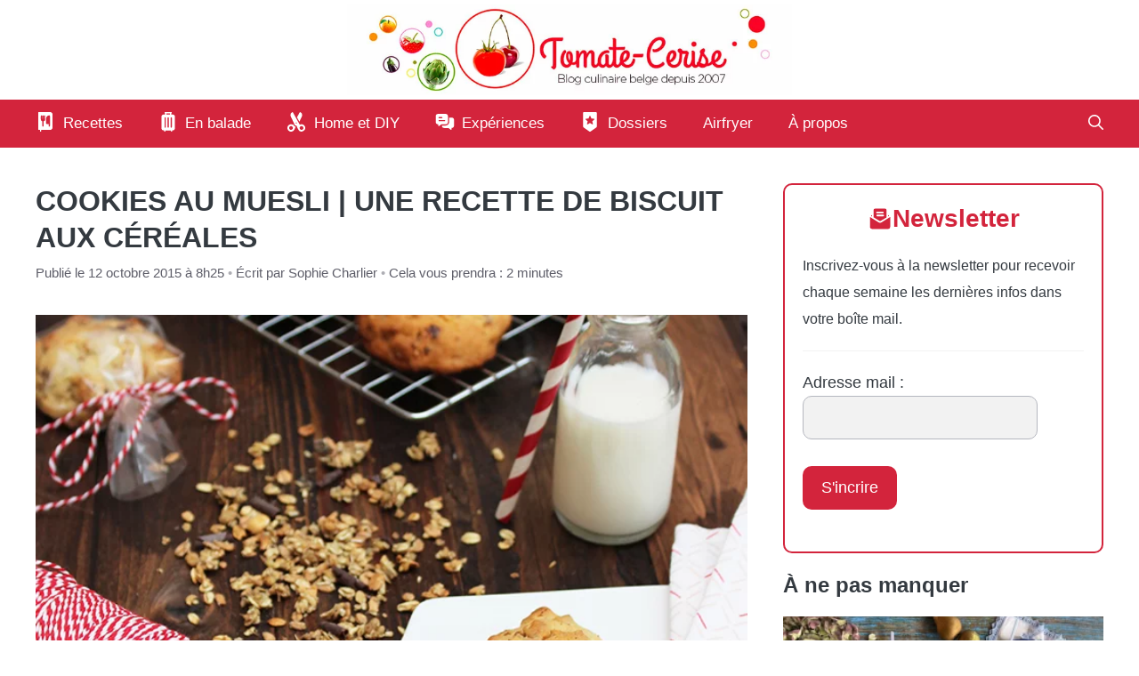

--- FILE ---
content_type: text/html; charset=UTF-8
request_url: https://www.tomate-cerise.be/cookies-au-muesli
body_size: 33763
content:
<!DOCTYPE html>
<html lang="fr-FR">
<head><meta charset="UTF-8"><script>if(navigator.userAgent.match(/MSIE|Internet Explorer/i)||navigator.userAgent.match(/Trident\/7\..*?rv:11/i)){var href=document.location.href;if(!href.match(/[?&]nowprocket/)){if(href.indexOf("?")==-1){if(href.indexOf("#")==-1){document.location.href=href+"?nowprocket=1"}else{document.location.href=href.replace("#","?nowprocket=1#")}}else{if(href.indexOf("#")==-1){document.location.href=href+"&nowprocket=1"}else{document.location.href=href.replace("#","&nowprocket=1#")}}}}</script><script>(()=>{class RocketLazyLoadScripts{constructor(){this.v="2.0.4",this.userEvents=["keydown","keyup","mousedown","mouseup","mousemove","mouseover","mouseout","touchmove","touchstart","touchend","touchcancel","wheel","click","dblclick","input"],this.attributeEvents=["onblur","onclick","oncontextmenu","ondblclick","onfocus","onmousedown","onmouseenter","onmouseleave","onmousemove","onmouseout","onmouseover","onmouseup","onmousewheel","onscroll","onsubmit"]}async t(){this.i(),this.o(),/iP(ad|hone)/.test(navigator.userAgent)&&this.h(),this.u(),this.l(this),this.m(),this.k(this),this.p(this),this._(),await Promise.all([this.R(),this.L()]),this.lastBreath=Date.now(),this.S(this),this.P(),this.D(),this.O(),this.M(),await this.C(this.delayedScripts.normal),await this.C(this.delayedScripts.defer),await this.C(this.delayedScripts.async),await this.T(),await this.F(),await this.j(),await this.A(),window.dispatchEvent(new Event("rocket-allScriptsLoaded")),this.everythingLoaded=!0,this.lastTouchEnd&&await new Promise(t=>setTimeout(t,500-Date.now()+this.lastTouchEnd)),this.I(),this.H(),this.U(),this.W()}i(){this.CSPIssue=sessionStorage.getItem("rocketCSPIssue"),document.addEventListener("securitypolicyviolation",t=>{this.CSPIssue||"script-src-elem"!==t.violatedDirective||"data"!==t.blockedURI||(this.CSPIssue=!0,sessionStorage.setItem("rocketCSPIssue",!0))},{isRocket:!0})}o(){window.addEventListener("pageshow",t=>{this.persisted=t.persisted,this.realWindowLoadedFired=!0},{isRocket:!0}),window.addEventListener("pagehide",()=>{this.onFirstUserAction=null},{isRocket:!0})}h(){let t;function e(e){t=e}window.addEventListener("touchstart",e,{isRocket:!0}),window.addEventListener("touchend",function i(o){o.changedTouches[0]&&t.changedTouches[0]&&Math.abs(o.changedTouches[0].pageX-t.changedTouches[0].pageX)<10&&Math.abs(o.changedTouches[0].pageY-t.changedTouches[0].pageY)<10&&o.timeStamp-t.timeStamp<200&&(window.removeEventListener("touchstart",e,{isRocket:!0}),window.removeEventListener("touchend",i,{isRocket:!0}),"INPUT"===o.target.tagName&&"text"===o.target.type||(o.target.dispatchEvent(new TouchEvent("touchend",{target:o.target,bubbles:!0})),o.target.dispatchEvent(new MouseEvent("mouseover",{target:o.target,bubbles:!0})),o.target.dispatchEvent(new PointerEvent("click",{target:o.target,bubbles:!0,cancelable:!0,detail:1,clientX:o.changedTouches[0].clientX,clientY:o.changedTouches[0].clientY})),event.preventDefault()))},{isRocket:!0})}q(t){this.userActionTriggered||("mousemove"!==t.type||this.firstMousemoveIgnored?"keyup"===t.type||"mouseover"===t.type||"mouseout"===t.type||(this.userActionTriggered=!0,this.onFirstUserAction&&this.onFirstUserAction()):this.firstMousemoveIgnored=!0),"click"===t.type&&t.preventDefault(),t.stopPropagation(),t.stopImmediatePropagation(),"touchstart"===this.lastEvent&&"touchend"===t.type&&(this.lastTouchEnd=Date.now()),"click"===t.type&&(this.lastTouchEnd=0),this.lastEvent=t.type,t.composedPath&&t.composedPath()[0].getRootNode()instanceof ShadowRoot&&(t.rocketTarget=t.composedPath()[0]),this.savedUserEvents.push(t)}u(){this.savedUserEvents=[],this.userEventHandler=this.q.bind(this),this.userEvents.forEach(t=>window.addEventListener(t,this.userEventHandler,{passive:!1,isRocket:!0})),document.addEventListener("visibilitychange",this.userEventHandler,{isRocket:!0})}U(){this.userEvents.forEach(t=>window.removeEventListener(t,this.userEventHandler,{passive:!1,isRocket:!0})),document.removeEventListener("visibilitychange",this.userEventHandler,{isRocket:!0}),this.savedUserEvents.forEach(t=>{(t.rocketTarget||t.target).dispatchEvent(new window[t.constructor.name](t.type,t))})}m(){const t="return false",e=Array.from(this.attributeEvents,t=>"data-rocket-"+t),i="["+this.attributeEvents.join("],[")+"]",o="[data-rocket-"+this.attributeEvents.join("],[data-rocket-")+"]",s=(e,i,o)=>{o&&o!==t&&(e.setAttribute("data-rocket-"+i,o),e["rocket"+i]=new Function("event",o),e.setAttribute(i,t))};new MutationObserver(t=>{for(const n of t)"attributes"===n.type&&(n.attributeName.startsWith("data-rocket-")||this.everythingLoaded?n.attributeName.startsWith("data-rocket-")&&this.everythingLoaded&&this.N(n.target,n.attributeName.substring(12)):s(n.target,n.attributeName,n.target.getAttribute(n.attributeName))),"childList"===n.type&&n.addedNodes.forEach(t=>{if(t.nodeType===Node.ELEMENT_NODE)if(this.everythingLoaded)for(const i of[t,...t.querySelectorAll(o)])for(const t of i.getAttributeNames())e.includes(t)&&this.N(i,t.substring(12));else for(const e of[t,...t.querySelectorAll(i)])for(const t of e.getAttributeNames())this.attributeEvents.includes(t)&&s(e,t,e.getAttribute(t))})}).observe(document,{subtree:!0,childList:!0,attributeFilter:[...this.attributeEvents,...e]})}I(){this.attributeEvents.forEach(t=>{document.querySelectorAll("[data-rocket-"+t+"]").forEach(e=>{this.N(e,t)})})}N(t,e){const i=t.getAttribute("data-rocket-"+e);i&&(t.setAttribute(e,i),t.removeAttribute("data-rocket-"+e))}k(t){Object.defineProperty(HTMLElement.prototype,"onclick",{get(){return this.rocketonclick||null},set(e){this.rocketonclick=e,this.setAttribute(t.everythingLoaded?"onclick":"data-rocket-onclick","this.rocketonclick(event)")}})}S(t){function e(e,i){let o=e[i];e[i]=null,Object.defineProperty(e,i,{get:()=>o,set(s){t.everythingLoaded?o=s:e["rocket"+i]=o=s}})}e(document,"onreadystatechange"),e(window,"onload"),e(window,"onpageshow");try{Object.defineProperty(document,"readyState",{get:()=>t.rocketReadyState,set(e){t.rocketReadyState=e},configurable:!0}),document.readyState="loading"}catch(t){console.log("WPRocket DJE readyState conflict, bypassing")}}l(t){this.originalAddEventListener=EventTarget.prototype.addEventListener,this.originalRemoveEventListener=EventTarget.prototype.removeEventListener,this.savedEventListeners=[],EventTarget.prototype.addEventListener=function(e,i,o){o&&o.isRocket||!t.B(e,this)&&!t.userEvents.includes(e)||t.B(e,this)&&!t.userActionTriggered||e.startsWith("rocket-")||t.everythingLoaded?t.originalAddEventListener.call(this,e,i,o):(t.savedEventListeners.push({target:this,remove:!1,type:e,func:i,options:o}),"mouseenter"!==e&&"mouseleave"!==e||t.originalAddEventListener.call(this,e,t.savedUserEvents.push,o))},EventTarget.prototype.removeEventListener=function(e,i,o){o&&o.isRocket||!t.B(e,this)&&!t.userEvents.includes(e)||t.B(e,this)&&!t.userActionTriggered||e.startsWith("rocket-")||t.everythingLoaded?t.originalRemoveEventListener.call(this,e,i,o):t.savedEventListeners.push({target:this,remove:!0,type:e,func:i,options:o})}}J(t,e){this.savedEventListeners=this.savedEventListeners.filter(i=>{let o=i.type,s=i.target||window;return e!==o||t!==s||(this.B(o,s)&&(i.type="rocket-"+o),this.$(i),!1)})}H(){EventTarget.prototype.addEventListener=this.originalAddEventListener,EventTarget.prototype.removeEventListener=this.originalRemoveEventListener,this.savedEventListeners.forEach(t=>this.$(t))}$(t){t.remove?this.originalRemoveEventListener.call(t.target,t.type,t.func,t.options):this.originalAddEventListener.call(t.target,t.type,t.func,t.options)}p(t){let e;function i(e){return t.everythingLoaded?e:e.split(" ").map(t=>"load"===t||t.startsWith("load.")?"rocket-jquery-load":t).join(" ")}function o(o){function s(e){const s=o.fn[e];o.fn[e]=o.fn.init.prototype[e]=function(){return this[0]===window&&t.userActionTriggered&&("string"==typeof arguments[0]||arguments[0]instanceof String?arguments[0]=i(arguments[0]):"object"==typeof arguments[0]&&Object.keys(arguments[0]).forEach(t=>{const e=arguments[0][t];delete arguments[0][t],arguments[0][i(t)]=e})),s.apply(this,arguments),this}}if(o&&o.fn&&!t.allJQueries.includes(o)){const e={DOMContentLoaded:[],"rocket-DOMContentLoaded":[]};for(const t in e)document.addEventListener(t,()=>{e[t].forEach(t=>t())},{isRocket:!0});o.fn.ready=o.fn.init.prototype.ready=function(i){function s(){parseInt(o.fn.jquery)>2?setTimeout(()=>i.bind(document)(o)):i.bind(document)(o)}return"function"==typeof i&&(t.realDomReadyFired?!t.userActionTriggered||t.fauxDomReadyFired?s():e["rocket-DOMContentLoaded"].push(s):e.DOMContentLoaded.push(s)),o([])},s("on"),s("one"),s("off"),t.allJQueries.push(o)}e=o}t.allJQueries=[],o(window.jQuery),Object.defineProperty(window,"jQuery",{get:()=>e,set(t){o(t)}})}P(){const t=new Map;document.write=document.writeln=function(e){const i=document.currentScript,o=document.createRange(),s=i.parentElement;let n=t.get(i);void 0===n&&(n=i.nextSibling,t.set(i,n));const c=document.createDocumentFragment();o.setStart(c,0),c.appendChild(o.createContextualFragment(e)),s.insertBefore(c,n)}}async R(){return new Promise(t=>{this.userActionTriggered?t():this.onFirstUserAction=t})}async L(){return new Promise(t=>{document.addEventListener("DOMContentLoaded",()=>{this.realDomReadyFired=!0,t()},{isRocket:!0})})}async j(){return this.realWindowLoadedFired?Promise.resolve():new Promise(t=>{window.addEventListener("load",t,{isRocket:!0})})}M(){this.pendingScripts=[];this.scriptsMutationObserver=new MutationObserver(t=>{for(const e of t)e.addedNodes.forEach(t=>{"SCRIPT"!==t.tagName||t.noModule||t.isWPRocket||this.pendingScripts.push({script:t,promise:new Promise(e=>{const i=()=>{const i=this.pendingScripts.findIndex(e=>e.script===t);i>=0&&this.pendingScripts.splice(i,1),e()};t.addEventListener("load",i,{isRocket:!0}),t.addEventListener("error",i,{isRocket:!0}),setTimeout(i,1e3)})})})}),this.scriptsMutationObserver.observe(document,{childList:!0,subtree:!0})}async F(){await this.X(),this.pendingScripts.length?(await this.pendingScripts[0].promise,await this.F()):this.scriptsMutationObserver.disconnect()}D(){this.delayedScripts={normal:[],async:[],defer:[]},document.querySelectorAll("script[type$=rocketlazyloadscript]").forEach(t=>{t.hasAttribute("data-rocket-src")?t.hasAttribute("async")&&!1!==t.async?this.delayedScripts.async.push(t):t.hasAttribute("defer")&&!1!==t.defer||"module"===t.getAttribute("data-rocket-type")?this.delayedScripts.defer.push(t):this.delayedScripts.normal.push(t):this.delayedScripts.normal.push(t)})}async _(){await this.L();let t=[];document.querySelectorAll("script[type$=rocketlazyloadscript][data-rocket-src]").forEach(e=>{let i=e.getAttribute("data-rocket-src");if(i&&!i.startsWith("data:")){i.startsWith("//")&&(i=location.protocol+i);try{const o=new URL(i).origin;o!==location.origin&&t.push({src:o,crossOrigin:e.crossOrigin||"module"===e.getAttribute("data-rocket-type")})}catch(t){}}}),t=[...new Map(t.map(t=>[JSON.stringify(t),t])).values()],this.Y(t,"preconnect")}async G(t){if(await this.K(),!0!==t.noModule||!("noModule"in HTMLScriptElement.prototype))return new Promise(e=>{let i;function o(){(i||t).setAttribute("data-rocket-status","executed"),e()}try{if(navigator.userAgent.includes("Firefox/")||""===navigator.vendor||this.CSPIssue)i=document.createElement("script"),[...t.attributes].forEach(t=>{let e=t.nodeName;"type"!==e&&("data-rocket-type"===e&&(e="type"),"data-rocket-src"===e&&(e="src"),i.setAttribute(e,t.nodeValue))}),t.text&&(i.text=t.text),t.nonce&&(i.nonce=t.nonce),i.hasAttribute("src")?(i.addEventListener("load",o,{isRocket:!0}),i.addEventListener("error",()=>{i.setAttribute("data-rocket-status","failed-network"),e()},{isRocket:!0}),setTimeout(()=>{i.isConnected||e()},1)):(i.text=t.text,o()),i.isWPRocket=!0,t.parentNode.replaceChild(i,t);else{const i=t.getAttribute("data-rocket-type"),s=t.getAttribute("data-rocket-src");i?(t.type=i,t.removeAttribute("data-rocket-type")):t.removeAttribute("type"),t.addEventListener("load",o,{isRocket:!0}),t.addEventListener("error",i=>{this.CSPIssue&&i.target.src.startsWith("data:")?(console.log("WPRocket: CSP fallback activated"),t.removeAttribute("src"),this.G(t).then(e)):(t.setAttribute("data-rocket-status","failed-network"),e())},{isRocket:!0}),s?(t.fetchPriority="high",t.removeAttribute("data-rocket-src"),t.src=s):t.src="data:text/javascript;base64,"+window.btoa(unescape(encodeURIComponent(t.text)))}}catch(i){t.setAttribute("data-rocket-status","failed-transform"),e()}});t.setAttribute("data-rocket-status","skipped")}async C(t){const e=t.shift();return e?(e.isConnected&&await this.G(e),this.C(t)):Promise.resolve()}O(){this.Y([...this.delayedScripts.normal,...this.delayedScripts.defer,...this.delayedScripts.async],"preload")}Y(t,e){this.trash=this.trash||[];let i=!0;var o=document.createDocumentFragment();t.forEach(t=>{const s=t.getAttribute&&t.getAttribute("data-rocket-src")||t.src;if(s&&!s.startsWith("data:")){const n=document.createElement("link");n.href=s,n.rel=e,"preconnect"!==e&&(n.as="script",n.fetchPriority=i?"high":"low"),t.getAttribute&&"module"===t.getAttribute("data-rocket-type")&&(n.crossOrigin=!0),t.crossOrigin&&(n.crossOrigin=t.crossOrigin),t.integrity&&(n.integrity=t.integrity),t.nonce&&(n.nonce=t.nonce),o.appendChild(n),this.trash.push(n),i=!1}}),document.head.appendChild(o)}W(){this.trash.forEach(t=>t.remove())}async T(){try{document.readyState="interactive"}catch(t){}this.fauxDomReadyFired=!0;try{await this.K(),this.J(document,"readystatechange"),document.dispatchEvent(new Event("rocket-readystatechange")),await this.K(),document.rocketonreadystatechange&&document.rocketonreadystatechange(),await this.K(),this.J(document,"DOMContentLoaded"),document.dispatchEvent(new Event("rocket-DOMContentLoaded")),await this.K(),this.J(window,"DOMContentLoaded"),window.dispatchEvent(new Event("rocket-DOMContentLoaded"))}catch(t){console.error(t)}}async A(){try{document.readyState="complete"}catch(t){}try{await this.K(),this.J(document,"readystatechange"),document.dispatchEvent(new Event("rocket-readystatechange")),await this.K(),document.rocketonreadystatechange&&document.rocketonreadystatechange(),await this.K(),this.J(window,"load"),window.dispatchEvent(new Event("rocket-load")),await this.K(),window.rocketonload&&window.rocketonload(),await this.K(),this.allJQueries.forEach(t=>t(window).trigger("rocket-jquery-load")),await this.K(),this.J(window,"pageshow");const t=new Event("rocket-pageshow");t.persisted=this.persisted,window.dispatchEvent(t),await this.K(),window.rocketonpageshow&&window.rocketonpageshow({persisted:this.persisted})}catch(t){console.error(t)}}async K(){Date.now()-this.lastBreath>45&&(await this.X(),this.lastBreath=Date.now())}async X(){return document.hidden?new Promise(t=>setTimeout(t)):new Promise(t=>requestAnimationFrame(t))}B(t,e){return e===document&&"readystatechange"===t||(e===document&&"DOMContentLoaded"===t||(e===window&&"DOMContentLoaded"===t||(e===window&&"load"===t||e===window&&"pageshow"===t)))}static run(){(new RocketLazyLoadScripts).t()}}RocketLazyLoadScripts.run()})();</script>
	
	<meta name='robots' content='index, follow, max-image-preview:large, max-snippet:-1, max-video-preview:-1' />
<meta name="viewport" content="width=device-width, initial-scale=1">
	<!-- This site is optimized with the Yoast SEO Premium plugin v26.4 (Yoast SEO v26.4) - https://yoast.com/wordpress/plugins/seo/ -->
	<title>Cookies au muesli | Une recette de biscuit aux céréales | Tomate-Cerise.be</title>
<link crossorigin data-rocket-preload as="font" href="https://www.tomate-cerise.be/VP_tomatecerise/wp-content/plugins/generateperf/fonts/montserrat-variable.woff2" rel="preload">
<style id="wpr-usedcss">img:is([sizes=auto i],[sizes^="auto," i]){contain-intrinsic-size:3000px 1500px}@font-face{font-family:Montserrat;font-weight:300 800;font-display:swap;src:url('https://www.tomate-cerise.be/VP_tomatecerise/wp-content/plugins/generateperf/fonts/montserrat-variable.woff2') format(woff2) tech(variations)}@supports not font-tech(variations){@font-face{font-family:Montserrat;font-weight:300 800;font-display:swap;src:url('https://www.tomate-cerise.be/VP_tomatecerise/wp-content/plugins/generateperf/fonts/montserrat-variable.woff2') format('woff2 supports variations'),url('https://www.tomate-cerise.be/VP_tomatecerise/wp-content/plugins/generateperf/fonts/montserrat-variable.woff2') format("woff2-variations")}}:root{--wp-block-synced-color:#7a00df;--wp-block-synced-color--rgb:122,0,223;--wp-bound-block-color:var(--wp-block-synced-color);--wp-editor-canvas-background:#ddd;--wp-admin-theme-color:#007cba;--wp-admin-theme-color--rgb:0,124,186;--wp-admin-theme-color-darker-10:#006ba1;--wp-admin-theme-color-darker-10--rgb:0,107,160.5;--wp-admin-theme-color-darker-20:#005a87;--wp-admin-theme-color-darker-20--rgb:0,90,135;--wp-admin-border-width-focus:2px}@media (min-resolution:192dpi){:root{--wp-admin-border-width-focus:1.5px}}:root{--wp--preset--font-size--normal:16px;--wp--preset--font-size--huge:42px}.aligncenter{clear:both}.screen-reader-text{border:0;clip-path:inset(50%);height:1px;margin:-1px;overflow:hidden;padding:0;position:absolute;width:1px;word-wrap:normal!important}.screen-reader-text:focus{background-color:#ddd;clip-path:none;color:#444;display:block;font-size:1em;height:auto;left:5px;line-height:normal;padding:15px 23px 14px;text-decoration:none;top:5px;width:auto;z-index:100000}html :where(.has-border-color){border-style:solid}html :where([style*=border-top-color]){border-top-style:solid}html :where([style*=border-right-color]){border-right-style:solid}html :where([style*=border-bottom-color]){border-bottom-style:solid}html :where([style*=border-left-color]){border-left-style:solid}html :where([style*=border-width]){border-style:solid}html :where([style*=border-top-width]){border-top-style:solid}html :where([style*=border-right-width]){border-right-style:solid}html :where([style*=border-bottom-width]){border-bottom-style:solid}html :where([style*=border-left-width]){border-left-style:solid}html :where(img[class*=wp-image-]){height:auto;max-width:100%}:where(figure){margin:0 0 1em}html :where(.is-position-sticky){--wp-admin--admin-bar--position-offset:var(--wp-admin--admin-bar--height,0px)}@media screen and (max-width:600px){html :where(.is-position-sticky){--wp-admin--admin-bar--position-offset:0px}}.wp-block-image>a,.wp-block-image>figure>a{display:inline-block}.wp-block-image img{box-sizing:border-box;height:auto;max-width:100%;vertical-align:bottom}@media not (prefers-reduced-motion){.wp-block-image img.hide{visibility:hidden}.wp-block-image img.show{animation:.4s show-content-image}}.wp-block-image.aligncenter{text-align:center}.wp-block-image .aligncenter,.wp-block-image .alignleft,.wp-block-image .alignright,.wp-block-image.aligncenter,.wp-block-image.alignleft,.wp-block-image.alignright{display:table}.wp-block-image .alignleft{float:left;margin:.5em 1em .5em 0}.wp-block-image .alignright{float:right;margin:.5em 0 .5em 1em}.wp-block-image .aligncenter{margin-left:auto;margin-right:auto}.wp-block-image :where(figcaption){margin-bottom:1em;margin-top:.5em}:root :where(.wp-block-image.is-style-rounded img,.wp-block-image .is-style-rounded img){border-radius:9999px}.wp-block-image figure{margin:0}@keyframes show-content-image{0%{visibility:hidden}99%{visibility:hidden}to{visibility:visible}}ul{box-sizing:border-box}:root :where(.wp-block-list.has-background){padding:1.25em 2.375em}:root :where(p.has-background){padding:1.25em 2.375em}:where(p.has-text-color:not(.has-link-color)) a{color:inherit}:root{--wp--preset--aspect-ratio--square:1;--wp--preset--aspect-ratio--4-3:4/3;--wp--preset--aspect-ratio--3-4:3/4;--wp--preset--aspect-ratio--3-2:3/2;--wp--preset--aspect-ratio--2-3:2/3;--wp--preset--aspect-ratio--16-9:16/9;--wp--preset--aspect-ratio--9-16:9/16;--wp--preset--color--black:#000000;--wp--preset--color--cyan-bluish-gray:#abb8c3;--wp--preset--color--white:#ffffff;--wp--preset--color--pale-pink:#f78da7;--wp--preset--color--vivid-red:#cf2e2e;--wp--preset--color--luminous-vivid-orange:#ff6900;--wp--preset--color--luminous-vivid-amber:#fcb900;--wp--preset--color--light-green-cyan:#7bdcb5;--wp--preset--color--vivid-green-cyan:#00d084;--wp--preset--color--pale-cyan-blue:#8ed1fc;--wp--preset--color--vivid-cyan-blue:#0693e3;--wp--preset--color--vivid-purple:#9b51e0;--wp--preset--color--contrast:var(--contrast);--wp--preset--color--contrast-2:var(--contrast-2);--wp--preset--color--contrast-3:var(--contrast-3);--wp--preset--color--contrast-4:var(--contrast-4);--wp--preset--color--contrast-5:var(--contrast-5);--wp--preset--color--base:var(--base);--wp--preset--color--base-2:var(--base-2);--wp--preset--color--community:var(--community);--wp--preset--color--education:var(--education);--wp--preset--color--entertainment:var(--entertainment);--wp--preset--color--lifestyle:var(--lifestyle);--wp--preset--color--technology:var(--technology);--wp--preset--color--travel:var(--travel);--wp--preset--color--business:var(--business);--wp--preset--color--balade:var(--balade);--wp--preset--color--diy:var(--diy);--wp--preset--color--recette:var(--recette);--wp--preset--color--dossier:var(--dossier);--wp--preset--color--video:var(--video);--wp--preset--color--contact:var(--contact);--wp--preset--color--experience:var(--experience);--wp--preset--color--rose:var(--rose);--wp--preset--gradient--vivid-cyan-blue-to-vivid-purple:linear-gradient(135deg,rgb(6, 147, 227) 0%,rgb(155, 81, 224) 100%);--wp--preset--gradient--light-green-cyan-to-vivid-green-cyan:linear-gradient(135deg,rgb(122, 220, 180) 0%,rgb(0, 208, 130) 100%);--wp--preset--gradient--luminous-vivid-amber-to-luminous-vivid-orange:linear-gradient(135deg,rgb(252, 185, 0) 0%,rgb(255, 105, 0) 100%);--wp--preset--gradient--luminous-vivid-orange-to-vivid-red:linear-gradient(135deg,rgb(255, 105, 0) 0%,rgb(207, 46, 46) 100%);--wp--preset--gradient--very-light-gray-to-cyan-bluish-gray:linear-gradient(135deg,rgb(238, 238, 238) 0%,rgb(169, 184, 195) 100%);--wp--preset--gradient--cool-to-warm-spectrum:linear-gradient(135deg,rgb(74, 234, 220) 0%,rgb(151, 120, 209) 20%,rgb(207, 42, 186) 40%,rgb(238, 44, 130) 60%,rgb(251, 105, 98) 80%,rgb(254, 248, 76) 100%);--wp--preset--gradient--blush-light-purple:linear-gradient(135deg,rgb(255, 206, 236) 0%,rgb(152, 150, 240) 100%);--wp--preset--gradient--blush-bordeaux:linear-gradient(135deg,rgb(254, 205, 165) 0%,rgb(254, 45, 45) 50%,rgb(107, 0, 62) 100%);--wp--preset--gradient--luminous-dusk:linear-gradient(135deg,rgb(255, 203, 112) 0%,rgb(199, 81, 192) 50%,rgb(65, 88, 208) 100%);--wp--preset--gradient--pale-ocean:linear-gradient(135deg,rgb(255, 245, 203) 0%,rgb(182, 227, 212) 50%,rgb(51, 167, 181) 100%);--wp--preset--gradient--electric-grass:linear-gradient(135deg,rgb(202, 248, 128) 0%,rgb(113, 206, 126) 100%);--wp--preset--gradient--midnight:linear-gradient(135deg,rgb(2, 3, 129) 0%,rgb(40, 116, 252) 100%);--wp--preset--font-size--small:13px;--wp--preset--font-size--medium:20px;--wp--preset--font-size--large:36px;--wp--preset--font-size--x-large:42px;--wp--preset--spacing--20:0.44rem;--wp--preset--spacing--30:0.67rem;--wp--preset--spacing--40:1rem;--wp--preset--spacing--50:1.5rem;--wp--preset--spacing--60:2.25rem;--wp--preset--spacing--70:3.38rem;--wp--preset--spacing--80:5.06rem;--wp--preset--shadow--natural:6px 6px 9px rgba(0, 0, 0, .2);--wp--preset--shadow--deep:12px 12px 50px rgba(0, 0, 0, .4);--wp--preset--shadow--sharp:6px 6px 0px rgba(0, 0, 0, .2);--wp--preset--shadow--outlined:6px 6px 0px -3px rgb(255, 255, 255),6px 6px rgb(0, 0, 0);--wp--preset--shadow--crisp:6px 6px 0px rgb(0, 0, 0)}:where(.is-layout-flex){gap:.5em}:where(.is-layout-grid){gap:.5em}:where(.wp-block-columns.is-layout-flex){gap:2em}:where(.wp-block-columns.is-layout-grid){gap:2em}:where(.wp-block-post-template.is-layout-flex){gap:1.25em}:where(.wp-block-post-template.is-layout-grid){gap:1.25em}.wp-block-latest-posts{box-sizing:border-box}.wp-block-latest-posts.alignleft{margin-right:2em}.wp-block-latest-posts.alignright{margin-left:2em}.wp-block-latest-posts.wp-block-latest-posts__list{list-style:none}.wp-block-latest-posts.wp-block-latest-posts__list li{clear:both;overflow-wrap:break-word}.wp-block-latest-posts.is-grid{display:flex;flex-wrap:wrap}.wp-block-latest-posts.is-grid li{margin:0 1.25em 1.25em 0;width:100%}@media (min-width:600px){.wp-block-latest-posts.columns-2 li{width:calc(50% - .625em)}.wp-block-latest-posts.columns-2 li:nth-child(2n){margin-right:0}}:root :where(.wp-block-latest-posts.is-grid){padding:0}:root :where(.wp-block-latest-posts.wp-block-latest-posts__list){padding-left:0}.wp-block-latest-posts__post-date{display:block;font-size:.8125em}.wp-block-latest-posts__featured-image a{display:inline-block}.wp-block-latest-posts__featured-image img{height:auto;max-width:100%;width:auto}.wp-block-latest-posts__featured-image.alignleft{float:left;margin-right:1em}.wp-block-latest-posts__featured-image.alignright{float:right;margin-left:1em}.wp-block-latest-posts__featured-image.aligncenter{margin-bottom:1em;text-align:center}.comment{list-style-type:none;padding:0;margin:0}.comment-respond{margin-top:0}.comment-form>.form-submit{margin-bottom:0}.comment-form input,.comment-form-comment{margin-bottom:10px}.comment-form-comment textarea{resize:vertical}.comment-form #author,.comment-form #email,.comment-form #url{display:block}.comment .children{padding-left:30px;margin-top:-30px;border-left:1px solid rgba(0,0,0,.05)}.comment-form-cookies-consent{display:flex;align-items:center}.comment-form-cookies-consent input{margin-right:.5em;margin-bottom:0}.one-container .comments-area{margin-top:1.5em}#cancel-comment-reply-link{padding-left:10px}body,dl,dt,fieldset,figure,h1,h2,h3,hr,html,iframe,legend,li,p,textarea,ul{margin:0;padding:0;border:0}html{font-family:sans-serif;-webkit-text-size-adjust:100%;-ms-text-size-adjust:100%;-webkit-font-smoothing:antialiased;-moz-osx-font-smoothing:grayscale}main{display:block}progress{vertical-align:baseline}html{box-sizing:border-box}*,::after,::before{box-sizing:inherit}button,input,optgroup,select,textarea{font-family:inherit;font-size:100%;margin:0}[type=search]{-webkit-appearance:textfield;outline-offset:-2px}[type=search]::-webkit-search-decoration{-webkit-appearance:none}::-moz-focus-inner{border-style:none;padding:0}body,button,input,select,textarea{font-family:-apple-system,system-ui,BlinkMacSystemFont,"Segoe UI",Helvetica,Arial,sans-serif,"Apple Color Emoji","Segoe UI Emoji","Segoe UI Symbol";font-weight:400;text-transform:none;font-size:17px;line-height:1.5}p{margin-bottom:1.5em}h1,h2,h3{font-family:inherit;font-size:100%;font-style:inherit;font-weight:inherit}table{border:1px solid rgba(0,0,0,.1)}table{border-collapse:separate;border-spacing:0;border-width:1px 0 0 1px;margin:0 0 1.5em;width:100%}hr{background-color:rgba(0,0,0,.1);border:0;height:1px;margin-bottom:40px;margin-top:40px}fieldset{padding:0;border:0;min-width:inherit}fieldset legend{padding:0;margin-bottom:1.5em}h1{font-size:42px;margin-bottom:20px;line-height:1.2em;font-weight:400;text-transform:none}h2{font-size:35px;margin-bottom:20px;line-height:1.2em;font-weight:400;text-transform:none}h3{font-size:29px;margin-bottom:20px;line-height:1.2em;font-weight:400;text-transform:none}ul{margin:0 0 1.5em 3em}ul{list-style:disc}li>ul{margin-bottom:0;margin-left:1.5em}dt{font-weight:700}strong{font-weight:700}em{font-style:italic}address{margin:0 0 1.5em}code,tt{font:15px Monaco,Consolas,"Andale Mono","DejaVu Sans Mono",monospace}small{font-size:75%}figure{margin:0}table{margin:0 0 1.5em;width:100%}img{height:auto;max-width:100%}button,input[type=button],input[type=submit]{background:#55555e;color:#fff;border:1px solid transparent;cursor:pointer;-webkit-appearance:button;padding:10px 20px}input[type=email],input[type=number],input[type=password],input[type=search],input[type=text],input[type=url],select,textarea{border:1px solid;border-radius:0;padding:10px 15px;max-width:100%}textarea{width:100%}a,button,input{transition:color .1s ease-in-out,background-color .1s ease-in-out}a{text-decoration:none}.button{padding:10px 20px;display:inline-block}.using-mouse :focus{outline:0}.using-mouse ::-moz-focus-inner{border:0}.alignleft{float:left;margin-right:1.5em}.alignright{float:right;margin-left:1.5em}.aligncenter{clear:both;display:block;margin:0 auto}.size-large,.size-medium{max-width:100%;height:auto}.screen-reader-text{border:0;clip:rect(1px,1px,1px,1px);clip-path:inset(50%);height:1px;margin:-1px;overflow:hidden;padding:0;position:absolute!important;width:1px;word-wrap:normal!important}.screen-reader-text:focus{background-color:#f1f1f1;border-radius:3px;box-shadow:0 0 2px 2px rgba(0,0,0,.6);clip:auto!important;clip-path:none;color:#21759b;display:block;font-size:.875rem;font-weight:700;height:auto;left:5px;line-height:normal;padding:15px 23px 14px;text-decoration:none;top:5px;width:auto;z-index:100000}#primary[tabindex="-1"]:focus{outline:0}.main-navigation{z-index:100;padding:0;clear:both;display:block}.main-navigation a{display:block;text-decoration:none;font-weight:400;text-transform:none;font-size:15px}.main-navigation ul{list-style:none;margin:0;padding-left:0}.main-navigation .main-nav ul li a{padding-left:20px;padding-right:20px;line-height:60px}.inside-navigation{position:relative}.main-navigation .inside-navigation{display:flex;align-items:center;flex-wrap:wrap;justify-content:space-between}.main-navigation .main-nav>ul{display:flex;flex-wrap:wrap;align-items:center}.main-navigation li{position:relative}.main-navigation .menu-bar-items{display:flex;align-items:center;font-size:15px}.main-navigation .menu-bar-items a{color:inherit}.main-navigation .menu-bar-item{position:relative}.main-navigation .menu-bar-item.search-item{z-index:20}.main-navigation .menu-bar-item>a{padding-left:20px;padding-right:20px;line-height:60px}.sidebar .main-navigation .main-nav{flex-basis:100%}.sidebar .main-navigation .main-nav>ul{flex-direction:column}.sidebar .main-navigation .menu-bar-items{margin:0 auto}.sidebar .main-navigation .menu-bar-items .search-item{order:10}.main-navigation ul ul{display:block;box-shadow:1px 1px 0 rgba(0,0,0,.1);float:left;position:absolute;left:-99999px;opacity:0;z-index:99999;width:200px;text-align:left;top:auto;transition:opacity 80ms linear;transition-delay:0s;pointer-events:none;height:0;overflow:hidden}.main-navigation ul ul a{display:block}.main-navigation ul ul li{width:100%}.main-navigation .main-nav ul ul li a{line-height:normal;padding:10px 20px;font-size:14px}.main-navigation .main-nav ul li.menu-item-has-children>a{padding-right:0;position:relative}.main-navigation.sub-menu-left ul ul{box-shadow:-1px 1px 0 rgba(0,0,0,.1)}.main-navigation.sub-menu-left .sub-menu{right:0}.main-navigation:not(.toggled) ul li.sfHover>ul,.main-navigation:not(.toggled) ul li:hover>ul{left:auto;opacity:1;transition-delay:150ms;pointer-events:auto;height:auto;overflow:visible}.main-navigation:not(.toggled) ul ul li.sfHover>ul,.main-navigation:not(.toggled) ul ul li:hover>ul{left:100%;top:0}.main-navigation.sub-menu-left:not(.toggled) ul ul li.sfHover>ul,.main-navigation.sub-menu-left:not(.toggled) ul ul li:hover>ul{right:100%;left:auto}.menu-item-has-children .dropdown-menu-toggle{display:inline-block;height:100%;clear:both;padding-right:20px;padding-left:10px}.menu-item-has-children ul .dropdown-menu-toggle{padding-top:10px;padding-bottom:10px;margin-top:-10px}.sidebar .menu-item-has-children .dropdown-menu-toggle,nav ul ul .menu-item-has-children .dropdown-menu-toggle{float:right}.widget-area .main-navigation li{float:none;display:block;width:100%;padding:0;margin:0}.sidebar .main-navigation.sub-menu-right ul li.sfHover ul,.sidebar .main-navigation.sub-menu-right ul li:hover ul{top:0;left:100%}.site-header{position:relative}.inside-header{padding:20px 40px}.site-logo{display:inline-block;max-width:100%}.site-header .header-image{vertical-align:middle}.inside-header{display:flex;align-items:center}.header-aligned-center:not([class*=nav-float-]) .inside-header{justify-content:center;flex-direction:column;text-align:center}.header-aligned-center:not([class*=nav-float-]) .inside-header>:not(:first-child){margin-top:1em}.site-branding-container{display:inline-flex;align-items:center;text-align:left;flex-shrink:0}.site-branding-container .site-logo{margin-right:1em}.entry-header .gp-icon{display:none}.byline,.single .byline{display:inline}footer.entry-meta .byline,footer.entry-meta .posted-on{display:block}.entry-content:not(:first-child){margin-top:2em}.entry-header,.site-content{word-wrap:break-word}.entry-title{margin-bottom:0}.entry-meta{font-size:85%;margin-top:.5em;line-height:1.5}footer.entry-meta{margin-top:2em}.entry-content>p:last-child{margin-bottom:0}embed,iframe,object{max-width:100%}.wp-block-post-template{margin-left:0}.site-content{display:flex}.grid-container{margin-left:auto;margin-right:auto;max-width:1200px}.site-main>*{margin-bottom:20px}.one-container.right-sidebar .site-main{margin-right:40px}.one-container.blog .post:not(:last-child):not(.is-loop-template-item){padding-bottom:40px}.one-container .site-content{padding:40px}.widget-area .main-navigation{margin-bottom:20px}.one-container .site-main>:last-child{margin-bottom:0}.sidebar .grid-container{max-width:100%;width:100%}.featured-image{line-height:0}.one-container .inside-article>.featured-image{margin-top:0;margin-bottom:2em}.gp-icon{display:inline-flex;align-self:center}.gp-icon svg{height:1em;width:1em;top:.125em;position:relative;fill:currentColor}.close-search .icon-search svg:first-child,.icon-menu-bars svg:nth-child(2),.icon-search svg:nth-child(2),.toggled .icon-menu-bars svg:first-child{display:none}.close-search .icon-search svg:nth-child(2),.toggled .icon-menu-bars svg:nth-child(2){display:block}.entry-meta .gp-icon{margin-right:.6em;opacity:.7}nav.toggled .sfHover>a>.dropdown-menu-toggle .gp-icon svg{transform:rotate(180deg)}.container.grid-container{width:auto}.menu-toggle,.sidebar-nav-mobile{display:none}.menu-toggle{padding:0 20px;line-height:60px;margin:0;font-weight:400;text-transform:none;font-size:15px;cursor:pointer}.menu-toggle .mobile-menu{padding-left:3px}.menu-toggle .gp-icon+.mobile-menu{padding-left:9px}.menu-toggle .mobile-menu:empty{display:none}button.menu-toggle{background-color:transparent;flex-grow:1;border:0;text-align:center}button.menu-toggle:active,button.menu-toggle:focus,button.menu-toggle:hover{background-color:transparent}.has-menu-bar-items button.menu-toggle{flex-grow:0}nav.toggled ul ul.sub-menu{width:100%}.toggled .menu-item-has-children .dropdown-menu-toggle{padding-left:20px}.main-navigation.toggled .main-nav{flex-basis:100%;order:3}.main-navigation.toggled .main-nav>ul{display:block}.main-navigation.toggled .main-nav li{width:100%;text-align:left}.main-navigation.toggled .main-nav ul ul{transition:0s;visibility:hidden;box-shadow:none;border-bottom:1px solid rgba(0,0,0,.05)}.main-navigation.toggled .main-nav ul ul li:last-child>ul{border-bottom:0}.main-navigation.toggled .main-nav ul ul.toggled-on{position:relative;top:0;left:auto!important;right:auto!important;width:100%;pointer-events:auto;height:auto;opacity:1;display:block;visibility:visible;float:none}.main-navigation.toggled .menu-item-has-children .dropdown-menu-toggle{float:right}.mobile-menu-control-wrapper{display:none;margin-left:auto;align-items:center}@media (max-width:768px){.hide-on-mobile{display:none!important}a,body,button,input,select,textarea{transition:all 0s ease-in-out}.inside-header{flex-direction:column;text-align:center}.site-content{flex-direction:column}.container .site-content .content-area{width:auto}.is-right-sidebar.sidebar{width:auto;order:initial}#main{margin-left:0;margin-right:0}body:not(.no-sidebar) #main{margin-bottom:0}.alignleft,.alignright{float:none;display:block;margin-left:auto;margin-right:auto}.comment .children{padding-left:10px;margin-left:0}.entry-meta{font-size:inherit}.entry-meta a{line-height:1.8em}}@media (min-width:769px) and (max-width:1024px){.hide-on-tablet{display:none!important}}@media (min-width:1025px){.hide-on-desktop{display:none!important}}:root{--border-radius:10px}.is-right-sidebar{width:30%}.site-content .content-area{width:70%}@media (max-width:910px){.main-navigation .menu-toggle,.sidebar-nav-mobile:not(#sticky-placeholder){display:block}.gen-sidebar-nav,.main-navigation ul,.main-navigation:not(.slideout-navigation):not(.toggled) .main-nav>ul{display:none}}html{-webkit-tap-highlight-color:transparent}h1,h2,h3{text-wrap:balance}.site-branding-container{cursor:pointer}h1 img{border-radius:50%;margin-right:.75em}@media(max-width:768px){.sidebar{margin-top:40px}}.sidebar{contain:layout style}.main-navigation ul ul{content-visibility:auto}:root{--spacing:2rem;--spacer:2rem}.component{margin-top:var(--spacing);margin-bottom:var(--spacing)}body.overlayed{overflow:hidden;height:100%}@media(min-width:769px){.one-container.right-sidebar .site-main{margin-right:40px!important}}svg.icon{vertical-align:top}.gb-loop-item:hover,.gb-query-loop-item:hover,[data-gpmodal-trigger]:hover,[data-share-url]:hover{cursor:pointer}.featured-image{margin-bottom:0!important}button,input,textarea{border-radius:var(--border-radius)!important}.wp-block-latest-posts__list:not(.is-grid) li{margin-bottom:20px}.entry-header .byline{display:inline-flex;column-gap:.5em;flex-wrap:wrap;align-items:baseline}.entry-header .byline img{align-self:center}ul.wp-block-latest-posts__list{margin-left:0}@media screen and (max-width:599px){ul.wp-block-latest-posts__list li{margin-right:0!important}}.generate-columns-container article{padding-bottom:0!important}.generate-columns-container .inside-article,.wp-block-latest-posts__list li,.wp-block-post{contain:content;text-align:left}.wp-block-latest-posts__featured-image{aspect-ratio:16/9;overflow:hidden;margin-bottom:0!important;background-color:var(--light)}.wp-block-latest-posts__featured-image img{width:100%!important;height:100%!important;object-fit:cover}@supports not (aspect-ratio:16/9){.wp-block-latest-posts__featured-image{position:relative;padding-top:56.25%}.wp-block-latest-posts__featured-image img{position:absolute;top:0;left:0}}@media (pointer:fine){.wp-block-latest-posts__featured-image img{transition:transform .5s ease}.generate-columns-container article:hover img,.wp-block-latest-posts__list li:hover img,li.wp-block-post:hover img{transform:scale(1.1)}}.generate-columns-container article:hover,.wp-block-latest-posts__list li:hover,li.wp-block-post:hover{cursor:pointer}.generate-columns-container .entry-title{font-family:inherit;font-size:inherit!important;font-weight:inherit}.generate-columns-container .entry-title a,.wp-block-latest-posts__list a,.wp-block-post a{text-wrap:balance;display:block;font-family:inherit;color:inherit;font-size:1.1rem!important;margin-top:1rem!important;line-height:1.9rem;font-weight:700}.generate-columns-container .entry-title a:hover,.wp-block-latest-posts__list a:hover,.wp-block-post a:hover{color:inherit}.generate-columns-container .inside-article:hover .entry-title a,.wp-block-latest-posts__list li:hover a,.wp-block-post:hover a{color:var(--primary)!important}.generate-columns-container .entry-meta,.wp-block-latest-posts__post-date{display:inline-block;color:var(--dark)!important;font-size:.9rem!important;margin-top:.75rem!important;line-height:1rem}.overlay{position:fixed;top:0;left:0;width:100%;height:100%;background-color:rgba(0,0,0,.8);display:flex;justify-content:center;align-items:center;z-index:1000}.overlay>iframe,.overlay>video{aspect-ratio:16/9;width:90%;height:auto;max-height:90%;max-width:calc(90vh * (16 / 9))}.close-btn{position:absolute;top:20px;right:20px;cursor:pointer}.share-buttons-toggler+.social-share{display:none}.share-buttons-toggler>.button-native{padding-top:12px;padding-bottom:12px;display:flex;column-gap:.5em}.social-share{display:grid;grid-template-columns:repeat(3,1fr);grid-gap:10px;align-items:center;text-align:center;contain:content}.overlay .social-share{grid-template-columns:1fr;width:90vw;max-width:320px}.sidebar .social-share{grid-template-columns:repeat(1,100%)}@media (max-width:568px){.social-share>.button>svg{display:block;margin-left:auto;margin-right:auto}}.social-share>.button{color:var(--dark);flex:33%;flex-grow:1;flex-basis:0;font-size:.9em;padding:.75em!important;border-radius:var(--border-radius);border-style:solid;border-width:1px;border-color:var(--light)}.overlay .social-share>.button{background-color:var(--lightest)}.button-x .icon{fill:var(--darkest,#000)!important}.button-x:hover{border-color:var(--darkest,#000)!important;color:var(--darkest,#000)!important}.button-pinterest .icon{fill:#e60023!important}.button-pinterest:hover{border-color:#e60023!important;color:#e60023!important}.button-whatsapp .icon{fill:#05cd51!important}.button-whatsapp:hover{border-color:#05cd51!important;color:#05cd51!important}.author-box{display:flex;flex-direction:column;align-items:center;justify-content:start;contain:content}.author-box .avatar{margin:0 var(--spacing) var(--spacing)}.author-box .avatar img,.author-box .avatar svg{width:100px;height:100px;max-width:100px;border-radius:50%}.author-box .avatar svg{fill:var(--lightest);background-color:var(--medium)}.author-box h2{margin-bottom:0!important;font-size:1.2em;text-align:center}.author-box p{margin:1em 0!important}@media (min-width:769px){.author-box{flex-direction:row}.author-box h2{text-align:left}.author-box .avatar{margin:0 2rem 0 0}}body{background-color:var(--base-2);color:var(--contrast-2)}a{color:var(--experience)}a:active,a:focus,a:hover{color:var(--education)}.grid-container{max-width:1240px}.site-header .header-image{width:500px}.generate-back-to-top{font-size:20px;border-radius:3px;position:fixed;bottom:30px;right:30px;line-height:40px;width:40px;text-align:center;z-index:10;transition:opacity .3s ease-in-out;opacity:.1;transform:translateY(1000px)}.generate-back-to-top__show{opacity:1;transform:translateY(0)}:root{--contrast:#1f2024;--contrast-2:#343a40;--contrast-3:#5e5e69;--contrast-4:#a0a1ad;--contrast-5:#b5b7bf;--base:#f2f2f2;--base-2:#ffffff;--community:#56b85a;--education:#ee5565;--entertainment:#8974f1;--lifestyle:#e29c04;--technology:#396eb3;--travel:#6cd2cc;--business:#4C3957;--balade:#55C5EA;--diy:#68BA28;--recette:#FF7900;--dossier:#673BB7;--video:#F4DF0A;--contact:#764503;--experience:#D3243C;--rose:#FECAE1}.gp-modal:not(.gp-modal--open):not(.gp-modal--transition){display:none}.gp-modal--transition:not(.gp-modal--open){pointer-events:none}.gp-modal__overlay{display:none;position:fixed;top:0;left:0;right:0;bottom:0;background:rgba(0,0,0,.2);display:flex;justify-content:center;align-items:center;z-index:10000;backdrop-filter:blur(3px);transition:opacity .5s ease;opacity:0}.gp-modal--open:not(.gp-modal--transition) .gp-modal__overlay{opacity:1}.gp-modal__container{max-width:100%;max-height:100vh;transform:scale(.9);transition:transform .5s ease;padding:0 10px}.gp-modal--open:not(.gp-modal--transition) .gp-modal__container{transform:scale(1)}.search-modal-fields{display:flex}.gp-search-modal .gp-modal__overlay{align-items:flex-start;padding-top:25vh;background:var(--gp-search-modal-overlay-bg-color)}.search-modal-form{width:500px;max-width:100%;background-color:var(--gp-search-modal-bg-color);color:var(--gp-search-modal-text-color)}.search-modal-form .search-field,.search-modal-form .search-field:focus{width:100%;height:60px;background-color:transparent;border:0;appearance:none;color:currentColor}.search-modal-fields button,.search-modal-fields button:active,.search-modal-fields button:focus,.search-modal-fields button:hover{background-color:transparent;border:0;color:currentColor;width:60px}body,button,input,select,textarea{font-family:Montserrat,Montserrat-fallback,sans-serif;font-size:18px}body{line-height:1.7em}.main-navigation .menu-bar-items,.main-navigation .menu-toggle,.main-navigation a{font-weight:500;font-size:17px}h1.entry-title{font-weight:700;font-size:32px}h1{font-weight:700;text-transform:uppercase;font-size:32px;line-height:1.3em}@media (max-width:768px){h1.entry-title{font-size:26px}h1{font-size:26px}}h2{font-weight:700;font-size:28px;line-height:1.3em}h3{font-weight:700;font-size:24px;line-height:1.3}.site-header{background-color:var(--base-2);color:var(--contrast-2)}.site-header a{color:var(--experience)}.site-header a:hover{color:var(--education)}.main-navigation,.main-navigation ul ul{background-color:#d3243c}.main-navigation .main-nav ul li a,.main-navigation .menu-bar-items,.main-navigation .menu-toggle{color:var(--base-2)}.main-navigation .main-nav ul li.sfHover:not([class*=current-menu-])>a,.main-navigation .main-nav ul li:not([class*=current-menu-]):focus>a,.main-navigation .main-nav ul li:not([class*=current-menu-]):hover>a,.main-navigation .menu-bar-item.sfHover>a,.main-navigation .menu-bar-item:hover>a{color:var(--base-2);background-color:var(--education)}button.menu-toggle:focus,button.menu-toggle:hover{color:var(--base-2)}.main-navigation .main-nav ul li[class*=current-menu-]>a{color:var(--base-2);background-color:#d3243c}.main-navigation .main-nav ul li.search-item.active>a,.main-navigation .menu-bar-items .search-item.active>a,.navigation-search input[type=search],.navigation-search input[type=search]:active,.navigation-search input[type=search]:focus{color:var(--base);background-color:var(--contrast-3);opacity:1}.main-navigation ul ul{background-color:var(--experience)}.main-navigation .main-nav ul ul li a{color:var(--base-2)}.main-navigation .main-nav ul ul li.sfHover:not([class*=current-menu-])>a,.main-navigation .main-nav ul ul li:not([class*=current-menu-]):focus>a,.main-navigation .main-nav ul ul li:not([class*=current-menu-]):hover>a{color:var(--base-2);background-color:var(--education)}.main-navigation .main-nav ul ul li[class*=current-menu-]>a{color:var(--base-2);background-color:var(--experience)}.one-container .container{color:var(--contrast-2);background-color:var(--base-2)}.comments-area a,.inside-article a{color:var(--experience)}.comments-area a:hover,.inside-article a:hover{color:var(--education)}.entry-header h1{color:var(--contrast-2)}.entry-title a{color:var(--education)}.entry-title a:hover{color:var(--experience)}.entry-meta{color:var(--contrast-3)}.entry-meta a{color:var(--contrast-3)}.entry-meta a:hover{color:var(--experience)}h1{color:var(--contrast-2)}h2{color:var(--experience)}h3{color:var(--experience)}input[type=email],input[type=number],input[type=password],input[type=search],input[type=text],input[type=url],select,textarea{color:var(--contrast-2);background-color:var(--base);border-color:var(--contrast-5)}input[type=email]:focus,input[type=number]:focus,input[type=password]:focus,input[type=search]:focus,input[type=text]:focus,input[type=url]:focus,select:focus,textarea:focus{color:var(--contrast-3);background-color:var(--base-2);border-color:var(--contrast-5)}a.button,button,html input[type=button],input[type=submit]{color:var(--base-2);background-color:var(--experience)}a.button:focus,a.button:hover,button:focus,button:hover,html input[type=button]:focus,html input[type=button]:hover,input[type=submit]:focus,input[type=submit]:hover{color:var(--base-2);background-color:var(--education)}a.generate-back-to-top{background-color:var(--contrast-2);color:var(--base-2)}a.generate-back-to-top:focus,a.generate-back-to-top:hover{background-color:var(--experience);color:var(--base-2)}:root{--gp-search-modal-bg-color:var(--base-2);--gp-search-modal-text-color:var(--contrast);--gp-search-modal-overlay-bg-color:rgba(0, 0, 0, .2)}@media (max-width:910px){.main-navigation .menu-bar-item.sfHover>a,.main-navigation .menu-bar-item:hover>a{background:0 0;color:var(--base-2)}}.inside-header{padding:5px 20px}.nav-below-header .main-navigation .inside-navigation.grid-container{padding:0}.one-container .site-content{padding:40px 20px}.one-container.right-sidebar .site-main{margin-right:20px}.main-navigation .main-nav ul li a,.main-navigation .menu-bar-item>a,.menu-toggle{line-height:54px}.navigation-search input[type=search]{height:54px}.main-navigation .main-nav ul li a,.main-navigation .menu-bar-item>a,.menu-toggle{transition:line-height .3s ease}.main-navigation.toggled .main-nav>ul{background-color:#d3243c}.sticky-enabled .gen-sidebar-nav.is_stuck .main-navigation{margin-bottom:0}.sticky-enabled .gen-sidebar-nav.is_stuck{z-index:500}.sticky-enabled .main-navigation.is_stuck{box-shadow:0 2px 2px -2px rgba(0,0,0,.2)}.navigation-stick:not(.gen-sidebar-nav){left:0;right:0;width:100%!important}.main-navigation.has-sticky-branding:not(.grid-container) .inside-navigation:not(.grid-container) .navigation-branding{margin-left:10px}.main-navigation.navigation-stick.has-sticky-branding .inside-navigation.grid-container{padding-left:20px;padding-right:20px}@media (max-width:768px){h2{font-size:24px}h3{font-size:22px}.one-container .site-content{padding:20px}.inside-header{padding-top:10px;padding-right:10px;padding-bottom:10px;padding-left:10px}.main-navigation.navigation-stick.has-sticky-branding .inside-navigation.grid-container{padding-left:0;padding-right:0}body:not(.post-image-aligned-center) .featured-image,body:not(.post-image-aligned-center) .inside-article .featured-image{margin-right:0;margin-left:0;float:none;text-align:center}}li::marker{color:var(--primary)}input[type=checkbox],input[type=radio]{accent-color:var(--primary)}.wp-block-image{margin-bottom:1.5em}.site-footer{content-visibility:auto;contain-intrinsic-height:400px}@media(min-width:768px){.site-footer{contain-intrinsic-height:300px}}.entry-content li a[target="_blank"]::after,.entry-content p a[target="_blank"]::after{display:inline-block;content:"";margin-left:.25em;width:.8em;height:.8em;mask:url('data:image/svg+xml;utf8,<svg xmlns="http://www.w3.org/2000/svg" viewBox="0 0 512 512"><path d="M320 0a32 32 0 1 0 0 64h82.7L201.4 265.4a32 32 0 0 0 45.3 45.3L448 109.3V192a32 32 0 1 0 64 0V32a32 32 0 0 0-32-32H320zM80 32a80 80 0 0 0-80 80v320a80 80 0 0 0 80 80h320a80 80 0 0 0 80-80V320a32 32 0 1 0-64 0v112a16 16 0 0 1-16 16H80a16 16 0 0 1-16-16V112a16 16 0 0 1 16-16h112a32 32 0 1 0 0-64H80z"/></svg>') no-repeat 50% 50%;mask-size:cover;-webkit-mask-size:cover;vertical-align:-.075em;background-color:currentColor}.separator{background-color:var(--medium)}.site-footer ul{list-style-type:none;margin-left:0}.menu-item-icon{width:22px;height:22px;margin-right:.5em;fill:currentColor;vertical-align:sub}.featured-image img{width:100%}@media(max-width:768px){h1{font-size:34px}h2{font-size:29px}h3{font-size:24px}}.site-footer .gb-query-loop-item{padding-bottom:0!important}.inside-right-sidebar>.related-articles>h2{color:var(--contrast-2);font-size:24px}.meta-separator{opacity:.5;margin-inline:.15rem}.gb-container-3dc1740b{margin-top:60px;margin-bottom:40px}.gb-container-dfeddbf8{max-width:1240px;font-size:16px;padding-right:20px;padding-left:20px;margin-right:auto;margin-left:auto;color:var(--contrast-4)}.gb-container-dfeddbf8 a{color:var(--contrast-4)}.gb-container-dfeddbf8 a:hover{color:var(--contrast)}.gb-container-dfeddbf8:hover{color:var(--contrast)}.gb-container-5318c37a{padding-top:60px;padding-bottom:20px;background-color:var(--contrast);color:var(--base-2);background-image:linear-gradient(90deg,var(--contrast),rgba(212,36,59,.15))}.gb-container-5318c37a a{color:var(--base-2)}.gb-container-5318c37a a:hover{color:var(--rose)}.gb-container-27cea4f1{max-width:1240px;padding-right:20px;padding-left:20px;margin-right:auto;margin-bottom:20px;margin-left:auto}.gb-container-6d5c93c5{height:100%;display:flex;flex-direction:column;row-gap:6px;margin-bottom:20px}.gb-grid-wrapper>.gb-grid-column-6d5c93c5{width:33.33%}.gb-container-5af7351b{display:flex;align-items:center;justify-content:flex-start;column-gap:10px;margin-bottom:30px}.gb-container-aa80de50{height:100%}.gb-grid-wrapper>.gb-grid-column-aa80de50{width:66.66%}.gb-container-83c65945{display:flex;flex-direction:row;flex-wrap:wrap;align-items:center;column-gap:20px;row-gap:20px;margin-bottom:20px}.gb-grid-wrapper>.gb-grid-column-c4826608{width:100%}.gb-container-f2639b7f{max-width:1240px;padding-top:20px;padding-right:20px;padding-left:20px;margin-top:20px;margin-right:auto;margin-left:auto;border-top:1px solid rgba(212,36,59,.2)}.gb-container-5f51f837{padding:20px;margin-bottom:20px;border-radius:10px;border:2px solid var(--experience)}.gb-container-8b21bd52{margin-top:30px;margin-bottom:30px}.gb-container-b723d545{display:flex;align-items:center;justify-content:flex-start;column-gap:10px}.gb-grid-wrapper-1d5817e5{display:flex;flex-wrap:wrap;margin-left:-40px}.gb-grid-wrapper-1d5817e5>.gb-grid-column{box-sizing:border-box;padding-left:40px}.gb-grid-wrapper-82b1da64{display:flex;flex-wrap:wrap}.gb-grid-wrapper-82b1da64>.gb-grid-column{box-sizing:border-box}a.gb-button-487c2561{display:inline-flex;align-items:center;column-gap:.5em;padding:15px;border-radius:50%;background-color:var(--experience);color:#fff;text-decoration:none}a.gb-button-487c2561:active,a.gb-button-487c2561:focus,a.gb-button-487c2561:hover{background-color:var(--education);color:#fff}a.gb-button-487c2561 .gb-icon{line-height:0}a.gb-button-487c2561 .gb-icon svg{width:1em;height:1em;fill:currentColor}a.gb-button-c7ff3adf{display:inline-flex;align-items:center;column-gap:.5em;padding:15px;border-radius:50%;background-color:var(--experience);color:#fff;text-decoration:none}a.gb-button-c7ff3adf:active,a.gb-button-c7ff3adf:focus,a.gb-button-c7ff3adf:hover{background-color:var(--education);color:#fff}a.gb-button-c7ff3adf .gb-icon{line-height:0}a.gb-button-c7ff3adf .gb-icon svg{width:1em;height:1em;fill:currentColor}a.gb-button-004f4ea6{display:inline-flex;align-items:center;column-gap:.5em;padding:15px;border-radius:50%;background-color:var(--experience);color:#fff;text-decoration:none}a.gb-button-004f4ea6:active,a.gb-button-004f4ea6:focus,a.gb-button-004f4ea6:hover{background-color:var(--education);color:#fff}a.gb-button-004f4ea6 .gb-icon{line-height:0}a.gb-button-004f4ea6 .gb-icon svg{width:1em;height:1em;fill:currentColor}a.gb-button-ed7e674b{display:inline-flex;align-items:center;column-gap:.5em;padding:15px;border-radius:50%;background-color:var(--experience);color:#fff;text-decoration:none}a.gb-button-ed7e674b:active,a.gb-button-ed7e674b:focus,a.gb-button-ed7e674b:hover{background-color:var(--education);color:#fff}a.gb-button-ed7e674b .gb-icon{line-height:0}a.gb-button-ed7e674b .gb-icon svg{width:1em;height:1em;fill:currentColor}a.gb-button-86449fec{display:inline-flex;align-items:center;column-gap:.5em;padding:15px;border-radius:50%;background-color:var(--experience);color:#fff;text-decoration:none}a.gb-button-86449fec:active,a.gb-button-86449fec:focus,a.gb-button-86449fec:hover{background-color:var(--education);color:#fff}a.gb-button-86449fec .gb-icon{line-height:0}a.gb-button-86449fec .gb-icon svg{width:1em;height:1em;fill:currentColor}a.gb-button-5606756e{display:inline-flex;align-items:center;column-gap:.5em;padding:12px;border-radius:50%;border:2px solid var(--experience);background-color:var(--base-2);color:var(--experience);text-decoration:none}a.gb-button-5606756e:active,a.gb-button-5606756e:focus,a.gb-button-5606756e:hover{background-color:var(--experience);color:#fff}a.gb-button-5606756e .gb-icon{line-height:0}a.gb-button-5606756e .gb-icon svg{width:1em;height:1em;fill:currentColor}a.gb-button-c6b40796{display:inline-flex;align-items:center;column-gap:.5em;padding:12px;border-radius:50%;border:2px solid var(--experience);background-color:var(--base-2);color:var(--experience);text-decoration:none}a.gb-button-c6b40796:active,a.gb-button-c6b40796:focus,a.gb-button-c6b40796:hover{background-color:var(--experience);color:#fff}a.gb-button-c6b40796 .gb-icon{line-height:0}a.gb-button-c6b40796 .gb-icon svg{width:1em;height:1em;fill:currentColor}a.gb-button-d5061b3e{display:inline-flex;align-items:center;column-gap:.5em;padding:12px;border-radius:50%;border:2px solid var(--experience);background-color:var(--base-2);color:var(--experience);text-decoration:none}a.gb-button-d5061b3e:active,a.gb-button-d5061b3e:focus,a.gb-button-d5061b3e:hover{background-color:var(--experience);color:#fff}a.gb-button-d5061b3e .gb-icon{line-height:0}a.gb-button-d5061b3e .gb-icon svg{width:1em;height:1em;fill:currentColor}a.gb-button-eab91c20{display:inline-flex;align-items:center;column-gap:.5em;padding:12px;border-radius:50%;border:2px solid var(--experience);background-color:var(--base-2);color:var(--experience);text-decoration:none}a.gb-button-eab91c20:active,a.gb-button-eab91c20:focus,a.gb-button-eab91c20:hover{background-color:var(--experience);color:#fff}a.gb-button-eab91c20 .gb-icon{line-height:0}a.gb-button-eab91c20 .gb-icon svg{width:1em;height:1em;fill:currentColor}a.gb-button-b183f58a{display:inline-flex;align-items:center;column-gap:.5em;padding:12px;border-radius:50%;border:2px solid var(--experience);background-color:var(--base-2);color:var(--experience);text-decoration:none}a.gb-button-b183f58a:active,a.gb-button-b183f58a:focus,a.gb-button-b183f58a:hover{background-color:var(--experience);color:#fff}a.gb-button-b183f58a .gb-icon{line-height:0}a.gb-button-b183f58a .gb-icon svg{width:1em;height:1em;fill:currentColor}p.gb-headline-5b0f0da9{font-size:26px;font-weight:700;margin-bottom:20px}div.gb-headline-cd5158f5{margin-bottom:0}p.gb-headline-39088a5b{display:flex;align-items:center;column-gap:.5em;font-size:26px;line-height:1em;font-weight:700;margin-bottom:0}p.gb-headline-39088a5b .gb-icon{line-height:0;color:var(--primary)}p.gb-headline-39088a5b .gb-icon svg{width:24px;height:24px;fill:currentColor}p.gb-headline-c935bf18{margin-bottom:0}p.gb-headline-37ff556e{font-size:14px;margin-bottom:5px;color:var(--contrast-5)}p.gb-headline-dcdc0b7e{font-size:1rem;text-align:center;margin-bottom:0;color:var(--base)}h2.gb-headline-41cec21a{display:flex;align-items:center;justify-content:center;column-gap:.5em;font-size:28px;font-weight:700;text-align:center;color:var(--experience)}h2.gb-headline-41cec21a .gb-icon{line-height:0}h2.gb-headline-41cec21a .gb-icon svg{width:1em;height:1em;fill:currentColor}p.gb-headline-0ef08cbc{font-size:16px;padding-bottom:20px;margin-bottom:20px;border-bottom:1px solid var(--base)}p.gb-headline-c5eb478d{font-size:22px;line-height:1em;font-weight:700;margin-bottom:20px}.gb-block-image-b1bdb5a7{margin-top:40px;margin-bottom:40px;text-align:center}.gb-image-b1bdb5a7{width:600px;vertical-align:middle}@media (max-width:767px){.gb-grid-wrapper>.gb-grid-column-6d5c93c5{width:100%}.gb-grid-wrapper>.gb-grid-column-aa80de50{width:100%}.gb-grid-wrapper-1d5817e5>.gb-grid-column{padding-bottom:20px}}:root{--gb-container-width:1240px}.gb-container .wp-block-image img{vertical-align:middle}.gb-grid-wrapper .wp-block-image{margin-bottom:0}.post-image-aligned-center .featured-image{text-align:center}.post-image-below-header.post-image-aligned-center .inside-article .featured-image{margin-top:2em}div.sib-sms-field{display:inline-block;position:relative;width:100%}.sib-sms-field .sib-country-block{position:absolute;right:auto;left:0;top:0;bottom:0;padding:1px;-webkit-box-sizing:border-box;-moz-box-sizing:border-box;box-sizing:border-box}.sib-sms-field ul.sib-country-list{position:absolute;z-index:2;list-style:none;text-align:left;padding:0;margin:0 0 0 -1px;box-shadow:rgba(0,0,0,.2) 1px 1px 4px;background-color:#fff;border:1px solid #ccc;white-space:nowrap;max-height:150px;overflow-y:scroll;overflow-x:hidden;top:50px;width:250px}.sib-sms-field .sib-sms{padding-right:6px;padding-left:52px;margin-left:0;position:relative;z-index:0;margin-top:0!important;margin-bottom:0!important;margin-right:0}.sib-multi-lists.sib_error{color:#a94442}form#sib_signup_form_2 p.sib-alert-message{padding:6px 12px;margin-bottom:20px;border:1px solid transparent;border-radius:4px;-webkit-box-sizing:border-box;-moz-box-sizing:border-box;box-sizing:border-box}form#sib_signup_form_2 p.sib-alert-message-error{background-color:#f2dede;border-color:#ebccd1;color:#a94442}form#sib_signup_form_2 p.sib-alert-message-success{background-color:#dff0d8;border-color:#d6e9c6;color:#3c763d}form#sib_signup_form_2 p.sib-alert-message-warning{background-color:#fcf8e3;border-color:#faebcc;color:#8a6d3b}</style>
	<meta name="description" content="Cookies au muesli. Croquants et moelleux à la fois, ces irrésistibles biscuits parfumés au chocolat et aux noisettes séduisent les petits que les grands." />
	<link rel="canonical" href="https://www.tomate-cerise.be/cookies-au-muesli" />
	<meta property="og:locale" content="fr_FR" />
	<meta property="og:type" content="article" />
	<meta property="og:title" content="Cookies au muesli | Une recette de biscuit aux céréales" />
	<meta property="og:description" content="Cookies au muesli Croquants et moelleux à la fois, ces irrésistibles biscuits parfumés au chocolat et aux noisettes séduisent aussi bien les petits que" />
	<meta property="og:url" content="https://www.tomate-cerise.be/cookies-au-muesli" />
	<meta property="og:site_name" content="Tomate-Cerise" />
	<meta property="article:published_time" content="2015-10-12T07:25:33+00:00" />
	<meta property="article:modified_time" content="2024-01-03T09:47:25+00:00" />
	<meta property="og:image" content="https://www.tomate-cerise.be/VP_tomatecerise/wp-content/uploads/2015/10/cookies-muesli-1.jpg" />
	<meta property="og:image:width" content="696" />
	<meta property="og:image:height" content="450" />
	<meta property="og:image:type" content="image/jpeg" />
	<meta name="author" content="Sophie Charlier" />
	<meta name="twitter:card" content="summary_large_image" />
	<meta name="twitter:creator" content="@TomateCerise_be" />
	<meta name="twitter:site" content="@TomateCerise_be" />
	<script type="application/ld+json" class="yoast-schema-graph">{"@context":"https://schema.org","@graph":[{"@type":"Article","@id":"https://www.tomate-cerise.be/cookies-au-muesli#article","isPartOf":{"@id":"https://www.tomate-cerise.be/cookies-au-muesli"},"author":{"name":"Sophie Charlier","@id":"https://www.tomate-cerise.be/#/schema/person/1eb71f5b0daa1df361b9146d6b1a01f3"},"headline":"Cookies au muesli | Une recette de biscuit aux céréales","datePublished":"2015-10-12T07:25:33+00:00","dateModified":"2024-01-03T09:47:25+00:00","mainEntityOfPage":{"@id":"https://www.tomate-cerise.be/cookies-au-muesli"},"wordCount":334,"commentCount":0,"publisher":{"@id":"https://www.tomate-cerise.be/#/schema/person/1eb71f5b0daa1df361b9146d6b1a01f3"},"image":{"@id":"https://www.tomate-cerise.be/cookies-au-muesli#primaryimage"},"thumbnailUrl":"https://www.tomate-cerise.be/VP_tomatecerise/wp-content/uploads/2015/10/cookies-muesli-1.jpg","keywords":["vptc_export"],"articleSection":["Biscuits","Douceurs"],"inLanguage":"fr-FR","potentialAction":[{"@type":"CommentAction","name":"Comment","target":["https://www.tomate-cerise.be/cookies-au-muesli#respond"]}]},{"@type":"WebPage","@id":"https://www.tomate-cerise.be/cookies-au-muesli","url":"https://www.tomate-cerise.be/cookies-au-muesli","name":"Cookies au muesli | Une recette de biscuit aux céréales | Tomate-Cerise.be","isPartOf":{"@id":"https://www.tomate-cerise.be/#website"},"primaryImageOfPage":{"@id":"https://www.tomate-cerise.be/cookies-au-muesli#primaryimage"},"image":{"@id":"https://www.tomate-cerise.be/cookies-au-muesli#primaryimage"},"thumbnailUrl":"https://www.tomate-cerise.be/VP_tomatecerise/wp-content/uploads/2015/10/cookies-muesli-1.jpg","datePublished":"2015-10-12T07:25:33+00:00","dateModified":"2024-01-03T09:47:25+00:00","description":"Cookies au muesli. Croquants et moelleux à la fois, ces irrésistibles biscuits parfumés au chocolat et aux noisettes séduisent les petits que les grands.","breadcrumb":{"@id":"https://www.tomate-cerise.be/cookies-au-muesli#breadcrumb"},"inLanguage":"fr-FR","potentialAction":[{"@type":"ReadAction","target":["https://www.tomate-cerise.be/cookies-au-muesli"]}]},{"@type":"ImageObject","inLanguage":"fr-FR","@id":"https://www.tomate-cerise.be/cookies-au-muesli#primaryimage","url":"https://www.tomate-cerise.be/VP_tomatecerise/wp-content/uploads/2015/10/cookies-muesli-1.jpg","contentUrl":"https://www.tomate-cerise.be/VP_tomatecerise/wp-content/uploads/2015/10/cookies-muesli-1.jpg","width":696,"height":450,"caption":"Cookies muesli"},{"@type":"BreadcrumbList","@id":"https://www.tomate-cerise.be/cookies-au-muesli#breadcrumb","itemListElement":[{"@type":"ListItem","position":1,"name":"Accueil","item":"https://www.tomate-cerise.be/"},{"@type":"ListItem","position":2,"name":"Recettes","item":"https://www.tomate-cerise.be/category/recettes"},{"@type":"ListItem","position":3,"name":"Douceurs","item":"https://www.tomate-cerise.be/category/recettes/douceurs"},{"@type":"ListItem","position":4,"name":"Biscuits","item":"https://www.tomate-cerise.be/category/recettes/douceurs/biscuits"},{"@type":"ListItem","position":5,"name":"Cookies au muesli | Une recette de biscuit aux céréales"}]},{"@type":"WebSite","@id":"https://www.tomate-cerise.be/#website","url":"https://www.tomate-cerise.be/","name":"Tomate-Cerise","description":"Blog belge pour Gourmands depuis 2007... recettes, gastronomie, restaurant, test produit,...","publisher":{"@id":"https://www.tomate-cerise.be/#/schema/person/1eb71f5b0daa1df361b9146d6b1a01f3"},"potentialAction":[{"@type":"SearchAction","target":{"@type":"EntryPoint","urlTemplate":"https://www.tomate-cerise.be/?s={search_term_string}"},"query-input":{"@type":"PropertyValueSpecification","valueRequired":true,"valueName":"search_term_string"}}],"inLanguage":"fr-FR"},{"@type":["Person","Organization"],"@id":"https://www.tomate-cerise.be/#/schema/person/1eb71f5b0daa1df361b9146d6b1a01f3","name":"Sophie Charlier","image":{"@type":"ImageObject","inLanguage":"fr-FR","@id":"https://www.tomate-cerise.be/#/schema/person/image/","url":"https://www.tomate-cerise.be/VP_tomatecerise/wp-content/uploads/2015/10/logo_tomate_cerise.jpg","contentUrl":"https://www.tomate-cerise.be/VP_tomatecerise/wp-content/uploads/2015/10/logo_tomate_cerise.jpg","width":419,"height":431,"caption":"Sophie Charlier"},"logo":{"@id":"https://www.tomate-cerise.be/#/schema/person/image/"},"description":"Créatrice du blog Tomate-Cerise.be, je l'anime depuis sa création en 2007. Si vous appréciez mes articles, n'hésitez pas à m'envoyer un petit mot ou à laisser un commentaire.","sameAs":["http://www.tomate-cerise.be"]}]}</script>
	<!-- / Yoast SEO Premium plugin. -->


<link rel='dns-prefetch' href='//scripts.mediavine.com' />

<link rel="alternate" type="application/rss+xml" title="Tomate-Cerise &raquo; Flux" href="https://www.tomate-cerise.be/feed" />
<link rel="alternate" type="application/rss+xml" title="Biscuits &raquo; Flux" href="https://www.tomate-cerise.be/category/recettes/douceurs/biscuits/feed">
<link rel="alternate" type="application/rss+xml" title="Douceurs &raquo; Flux" href="https://www.tomate-cerise.be/category/recettes/douceurs/feed">
<link rel="alternate" type="application/rss+xml" title="vptc_export &raquo; Flux" href="https://www.tomate-cerise.be/tag/vptc_export/feed">
<link rel="alternate" title="oEmbed (JSON)" type="application/json+oembed" href="https://www.tomate-cerise.be/wp-json/oembed/1.0/embed?url=https%3A%2F%2Fwww.tomate-cerise.be%2Fcookies-au-muesli" />
<link rel="alternate" title="oEmbed (XML)" type="text/xml+oembed" href="https://www.tomate-cerise.be/wp-json/oembed/1.0/embed?url=https%3A%2F%2Fwww.tomate-cerise.be%2Fcookies-au-muesli&#038;format=xml" />
<meta http-equiv="Content-Security-Policy" content="block-all-mixed-content"><style id='wp-img-auto-sizes-contain-inline-css'></style>






<style id='global-styles-inline-css'></style>




<style id='generate-style-inline-css'></style>







<style id='generateblocks-inline-css'></style>


<style id='rocket-lazyload-inline-css'>
.rll-youtube-player{position:relative;padding-bottom:56.23%;height:0;overflow:hidden;max-width:100%;}.rll-youtube-player:focus-within{outline: 2px solid currentColor;outline-offset: 5px;}.rll-youtube-player iframe{position:absolute;top:0;left:0;width:100%;height:100%;z-index:100;background:0 0}.rll-youtube-player img{bottom:0;display:block;left:0;margin:auto;max-width:100%;width:100%;position:absolute;right:0;top:0;border:none;height:auto;-webkit-transition:.4s all;-moz-transition:.4s all;transition:.4s all}.rll-youtube-player img:hover{-webkit-filter:brightness(75%)}.rll-youtube-player .play{height:100%;width:100%;left:0;top:0;position:absolute;background:var(--wpr-bg-53583316-3c5a-49d8-9481-beebb8f5ae48) no-repeat center;background-color: transparent !important;cursor:pointer;border:none;}.wp-embed-responsive .wp-has-aspect-ratio .rll-youtube-player{position:absolute;padding-bottom:0;width:100%;height:100%;top:0;bottom:0;left:0;right:0}
/*# sourceURL=rocket-lazyload-inline-css */
</style>
<script src="https://www.tomate-cerise.be/VP_tomatecerise/wp-includes/js/jquery/jquery.min.js?ver=3.7.1" id="jquery-core-js" data-rocket-defer defer></script>
<script async="async" fetchpriority="high" data-noptimize="1" data-cfasync="false" src="https://scripts.mediavine.com/tags/tomate-cerise.js?ver=6.9" id="mv-script-wrapper-js"></script>
<script src="https://www.tomate-cerise.be/VP_tomatecerise/wp-includes/js/jquery/jquery-migrate.min.js?ver=3.4.1" id="jquery-migrate-js" data-rocket-defer defer></script>
<script id="sib-front-js-js-extra">
var sibErrMsg = {"invalidMail":"Veuillez entrer une adresse e-mail valide.","requiredField":"Veuillez compl\u00e9ter les champs obligatoires.","invalidDateFormat":"Veuillez entrer une date valide.","invalidSMSFormat":"Veuillez entrer une num\u00e9ro de t\u00e9l\u00e9phone valide."};
var ajax_sib_front_object = {"ajax_url":"https://www.tomate-cerise.be/VP_tomatecerise/wp-admin/admin-ajax.php","ajax_nonce":"75fef32d70","flag_url":"https://www.tomate-cerise.be/VP_tomatecerise/wp-content/plugins/mailin/img/flags/"};
//# sourceURL=sib-front-js-js-extra
</script>
<script data-minify="1" src="https://www.tomate-cerise.be/VP_tomatecerise/wp-content/cache/min/1/VP_tomatecerise/wp-content/plugins/mailin/js/mailin-front.js?ver=1766162979" id="sib-front-js-js" data-rocket-defer defer></script>
<link rel="https://api.w.org/" href="https://www.tomate-cerise.be/wp-json/" /><link rel="alternate" title="JSON" type="application/json" href="https://www.tomate-cerise.be/wp-json/wp/v2/posts/6805" />
		<script data-minify="1" type="text/javascript" async defer data-pin-color=""  data-pin-height="28"  data-pin-hover="true"
			src="https://www.tomate-cerise.be/VP_tomatecerise/wp-content/cache/min/1/VP_tomatecerise/wp-content/plugins/pinterest-pin-it-button-on-image-hover-and-post/js/pinit.js?ver=1766162979"></script>
		<link rel="pingback" href="https://www.tomate-cerise.be/VP_tomatecerise/xmlrpc.php">
<script type="rocketlazyloadscript" data-rocket-type="text/javascript" data-rocket-src="https://cdn.by.wonderpush.com/sdk/1.1/wonderpush-loader.min.js" async></script>
<script type="rocketlazyloadscript" data-rocket-type="text/javascript">
  window.WonderPush = window.WonderPush || [];
  window.WonderPush.push(['init', {"customDomain":"https:\/\/www.tomate-cerise.be\/VP_tomatecerise\/wp-content\/plugins\/mailin\/","serviceWorkerUrl":"wonderpush-worker-loader.min.js?webKey=ffe209e7bd87f26409d303ee87bed2ccee30dcb1e5cee08f71196fa4ac63e6bc","frameUrl":"wonderpush.min.html","webKey":"ffe209e7bd87f26409d303ee87bed2ccee30dcb1e5cee08f71196fa4ac63e6bc"}]);
</script><link rel="license" href="https://creativecommons.org/licenses/by-sa/4.0/deed.fr">
<link rel="icon" href="https://www.tomate-cerise.be/VP_tomatecerise/wp-content/uploads/2019/11/logoTC512x512-100x100.jpg" sizes="32x32" />
<link rel="icon" href="https://www.tomate-cerise.be/VP_tomatecerise/wp-content/uploads/2019/11/logoTC512x512-300x300.jpg" sizes="192x192" />
<link rel="apple-touch-icon" href="https://www.tomate-cerise.be/VP_tomatecerise/wp-content/uploads/2019/11/logoTC512x512-300x300.jpg" />
<meta name="msapplication-TileImage" content="https://www.tomate-cerise.be/VP_tomatecerise/wp-content/uploads/2019/11/logoTC512x512-300x300.jpg" />
<noscript><style id="rocket-lazyload-nojs-css">.rll-youtube-player, [data-lazy-src]{display:none !important;}</style></noscript><style id="wpr-lazyload-bg-container"></style><style id="wpr-lazyload-bg-exclusion"></style>
<noscript>
<style id="wpr-lazyload-bg-nostyle">.rll-youtube-player .play{--wpr-bg-53583316-3c5a-49d8-9481-beebb8f5ae48: url('https://www.tomate-cerise.be/VP_tomatecerise/wp-content/plugins/wp-rocket/assets/img/youtube.png');}</style>
</noscript>
<script type="application/javascript">const rocket_pairs = [{"selector":".rll-youtube-player .play","style":".rll-youtube-player .play{--wpr-bg-53583316-3c5a-49d8-9481-beebb8f5ae48: url('https:\/\/www.tomate-cerise.be\/VP_tomatecerise\/wp-content\/plugins\/wp-rocket\/assets\/img\/youtube.png');}","hash":"53583316-3c5a-49d8-9481-beebb8f5ae48","url":"https:\/\/www.tomate-cerise.be\/VP_tomatecerise\/wp-content\/plugins\/wp-rocket\/assets\/img\/youtube.png"}]; const rocket_excluded_pairs = [];</script><meta name="generator" content="WP Rocket 3.20.1.2" data-wpr-features="wpr_lazyload_css_bg_img wpr_remove_unused_css wpr_delay_js wpr_defer_js wpr_minify_js wpr_lazyload_images wpr_lazyload_iframes wpr_auto_preload_fonts wpr_image_dimensions wpr_minify_css wpr_desktop" /></head>

<body class="wp-singular post-template-default single single-post postid-6805 single-format-standard wp-custom-logo wp-embed-responsive wp-theme-generatepress wp-child-theme-generateperf post-image-below-header post-image-aligned-center sticky-menu-no-transition sticky-enabled both-sticky-menu right-sidebar nav-below-header one-container header-aligned-center dropdown-hover featured-image-active" itemtype="https://schema.org/Blog" itemscope>
	<a class="screen-reader-text skip-link" href="#content" title="Aller au contenu">Aller au contenu</a>		<header class="site-header" id="masthead" aria-label="Site"  itemtype="https://schema.org/WPHeader" itemscope>
			<div class="inside-header grid-container">
				<div class="site-logo"><a href="https://www.tomate-cerise.be/" title="Tomate-Cerise" rel="home" aria-label="Retour à l’accueil"><img  class="header-image is-logo-image" alt="Tomate-Cerise" src="https://www.tomate-cerise.be/VP_tomatecerise/wp-content/uploads/2020/04/LOGO_TomateCerise__720.jpg" width="720" height="147" loading="eager" decoding="async" fetchpriority="high" data-skip-lazy="true"></a></div>			</div>
		</header>
				<nav class="main-navigation has-menu-bar-items sub-menu-right" id="site-navigation" aria-label="Principal"  itemtype="https://schema.org/SiteNavigationElement" itemscope>
			<div class="inside-navigation grid-container">
								<button class="menu-toggle" aria-controls="primary-menu" aria-expanded="false">
					<span class="gp-icon icon-menu-bars"><svg viewBox="0 0 512 512" aria-hidden="true" xmlns="http://www.w3.org/2000/svg" width="1em" height="1em"><path d="M0 96c0-13.255 10.745-24 24-24h464c13.255 0 24 10.745 24 24s-10.745 24-24 24H24c-13.255 0-24-10.745-24-24zm0 160c0-13.255 10.745-24 24-24h464c13.255 0 24 10.745 24 24s-10.745 24-24 24H24c-13.255 0-24-10.745-24-24zm0 160c0-13.255 10.745-24 24-24h464c13.255 0 24 10.745 24 24s-10.745 24-24 24H24c-13.255 0-24-10.745-24-24z" /></svg><svg viewBox="0 0 512 512" aria-hidden="true" xmlns="http://www.w3.org/2000/svg" width="1em" height="1em"><path d="M71.029 71.029c9.373-9.372 24.569-9.372 33.942 0L256 222.059l151.029-151.03c9.373-9.372 24.569-9.372 33.942 0 9.372 9.373 9.372 24.569 0 33.942L289.941 256l151.03 151.029c9.372 9.373 9.372 24.569 0 33.942-9.373 9.372-24.569 9.372-33.942 0L256 289.941l-151.029 151.03c-9.373 9.372-24.569 9.372-33.942 0-9.372-9.373-9.372-24.569 0-33.942L222.059 256 71.029 104.971c-9.372-9.373-9.372-24.569 0-33.942z" /></svg></span><span class="mobile-menu">Menu</span>				</button>
				<div id="primary-menu" class="main-nav"><ul id="menu-menu-principal" class=" menu sf-menu"><li id="menu-item-51597" class="menu-item menu-item-type-taxonomy menu-item-object-category current-post-ancestor menu-item-51597"><a href="https://www.tomate-cerise.be/category/recettes"><svg class="menu-item-icon" xmlns="http://www.w3.org/2000/svg" viewBox="0 0 512 512"><path d="M381.2 0H85.3a17 17 0 0 0-17 17v432.4a17 17 0 0 0 17 17h28.5V495a17 17 0 0 0 34.1 0v-28.4h233.3c34.5 0 62.5-28 62.5-62.6V62.6c0-34.5-28-62.6-62.5-62.6zM251.4 193.4a49 49 0 0 1-41 48.3V363a17 17 0 0 1-34 0V241.5a49 49 0 0 1-39.9-48v-90a17 17 0 0 1 34.2 0v72.9h5.7v-72.9a17 17 0 0 1 34 0v72.9h7v-72.9a17 17 0 0 1 34 0v90zm124 169.6a17 17 0 0 1-34 0v-51.2h-50.1a17 17 0 0 1-17.1-17.1V170.5c0-46.3 37.7-84 84-84h.2a17 17 0 0 1 17 17V363z" /></svg><span class="menu-item-label">Recettes</span></a></li>
<li id="menu-item-51598" class="menu-item menu-item-type-taxonomy menu-item-object-category menu-item-51598"><a href="https://www.tomate-cerise.be/category/en-balade"><svg class="menu-item-icon" xmlns="http://www.w3.org/2000/svg" viewBox="0 0 512 512"><path d="M368 64h-32V32a16 16 0 0 0 0-32H176a16 16 0 0 0 0 32v32h-32a64 64 0 0 0-64 64v288a64 64 0 0 0 64 64h8v16a16 16 0 0 0 32 0v-16h144v16a16 16 0 0 0 32 0v-16h8a64 64 0 0 0 64-64V128a64 64 0 0 0-64-64zM208 32h96v32h-96zm-16 360a16 16 0 1 1-32 0V152a16 16 0 1 1 32 0zm80 0a16 16 0 1 1-32 0V152a16 16 0 1 1 32 0zm48 0V152a16 16 0 1 1 32 0v240a16 16 0 1 1-32 0z" /></svg><span class="menu-item-label">En balade</span></a></li>
<li id="menu-item-51599" class="menu-item menu-item-type-taxonomy menu-item-object-category menu-item-51599"><a href="https://www.tomate-cerise.be/category/deco-diy"><svg class="menu-item-icon" xmlns="http://www.w3.org/2000/svg" viewBox="0 0 512 512"><path d="M398 120.2A92 92 0 0 0 360.7 1.6c-5.2-3-11.8-1.1-14.7 4L273.2 137l63.6 114.6zM187.2 347.8 173 317.5l-7.9 14.2a96.3 96.3 0 1 0 40.6 124.7l33.7-73a62.3 62.3 0 0 1-52.2-35.6zM139 459.2a48.2 48.2 0 1 1-40.6-87.4 48.2 48.2 0 0 1 40.6 87.4z" /><path d="M480.7 375A96.3 96.3 0 0 0 347 331.5L166 5.5c-2.9-5.2-9.5-7-14.7-4A92 92 0 0 0 114 120l100.3 215a32 32 0 0 0 29.1 18.6h15.4l47.5 102.7A96.3 96.3 0 0 0 480.7 375zM256 301a15 15 0 1 1 0-30 15 15 0 0 1 0 30zm157.8 158.2a48.2 48.2 0 1 1-40.6-87.4 48.2 48.2 0 0 1 40.6 87.4z" /></svg><span class="menu-item-label">Home et DIY</span></a></li>
<li id="menu-item-51600" class="menu-item menu-item-type-taxonomy menu-item-object-category menu-item-51600"><a href="https://www.tomate-cerise.be/category/experiences"><svg class="menu-item-icon" xmlns="http://www.w3.org/2000/svg" viewBox="0 0 64 64"><path d="M54 18h-8v14a12 12 0 0 1-12 12H22a8 8 0 0 0 8 8h13.3l7.5 5.6a2 2 0 0 0 2 .2A2 2 0 0 0 54 56v-4a8 8 0 0 0 8-8V26a8 8 0 0 0-8-8z" /><path d="M34 6H10a8 8 0 0 0-8 8v18a8 8 0 0 0 8 8v4a2 2 0 0 0 3.2 1.6l7.5-5.6H34a8 8 0 0 0 8-8V14a8 8 0 0 0-8-8zM13 16h9c1.1 0 2 .9 2 2s-.9 2-2 2h-9c-1.1 0-2-.9-2-2s.9-2 2-2zm18 14H13c-1.1 0-2-.9-2-2s.9-2 2-2h18c1.1 0 2 .9 2 2s-.9 2-2 2z" /></svg><span class="menu-item-label">Expériences</span></a></li>
<li id="menu-item-51601" class="menu-item menu-item-type-taxonomy menu-item-object-category menu-item-51601"><a href="https://www.tomate-cerise.be/category/dossiers"><svg class="menu-item-icon" xmlns="http://www.w3.org/2000/svg" viewBox="0 0 490.6 490.6"><path d="M393 0H97.6c-14 0-25.3 11.3-25.3 25.3v332.6c0 11.5 5.6 22.2 15 28.8l140.8 98.5a30 30 0 0 0 34.4 0l140.8-98.5c9.4-6.6 15-17.3 15-28.8V25.3C418.3 11.3 407 0 393 0zm-41.5 189.9-48.1 40.9 15 61.5a13.2 13.2 0 0 1-19.8 14.5l-53.3-33.5-53.4 33.4a13.2 13.2 0 0 1-19.8-14.5l15-61.5-48.1-40.9c-9-7.7-4.3-22.6 7.6-23.4l62.7-4.6 23.7-58.7c4.5-11 20-11 24.5 0l23.7 58.7 62.7 4.6a13.4 13.4 0 0 1 7.6 23.5z" /></svg><span class="menu-item-label">Dossiers</span></a></li>
<li id="menu-item-51602" class="menu-item menu-item-type-taxonomy menu-item-object-category menu-item-51602"><a href="https://www.tomate-cerise.be/category/airfryer">Airfryer</a></li>
<li id="menu-item-51603" class="menu-item menu-item-type-post_type menu-item-object-page menu-item-51603"><a href="https://www.tomate-cerise.be/a-propos">À propos</a></li>
</ul></div><div class="menu-bar-items">	<span class="menu-bar-item">
		<a href="#" role="button" aria-label="Ouvrir la recherche" aria-haspopup="dialog" aria-controls="gp-search" data-gpmodal-trigger="gp-search"><span class="gp-icon icon-search"><svg viewBox="0 0 512 512" aria-hidden="true" xmlns="http://www.w3.org/2000/svg" width="1em" height="1em"><path fill-rule="evenodd" clip-rule="evenodd" d="M208 48c-88.366 0-160 71.634-160 160s71.634 160 160 160 160-71.634 160-160S296.366 48 208 48zM0 208C0 93.125 93.125 0 208 0s208 93.125 208 208c0 48.741-16.765 93.566-44.843 129.024l133.826 134.018c9.366 9.379 9.355 24.575-.025 33.941-9.379 9.366-24.575 9.355-33.941-.025L337.238 370.987C301.747 399.167 256.839 416 208 416 93.125 416 0 322.875 0 208z" /></svg><svg viewBox="0 0 512 512" aria-hidden="true" xmlns="http://www.w3.org/2000/svg" width="1em" height="1em"><path d="M71.029 71.029c9.373-9.372 24.569-9.372 33.942 0L256 222.059l151.029-151.03c9.373-9.372 24.569-9.372 33.942 0 9.372 9.373 9.372 24.569 0 33.942L289.941 256l151.03 151.029c9.372 9.373 9.372 24.569 0 33.942-9.373 9.372-24.569 9.372-33.942 0L256 289.941l-151.029 151.03c-9.373 9.372-24.569 9.372-33.942 0-9.372-9.373-9.372-24.569 0-33.942L222.059 256 71.029 104.971c-9.372-9.373-9.372-24.569 0-33.942z" /></svg></span></a>
	</span>
	</div>			</div>
		</nav>
		
	<div class="site grid-container container hfeed" id="page">
				<div class="site-content" id="content">
			
	<div class="content-area" id="primary">
		<main class="site-main" id="main">
			
<article id="post-6805" class="post-6805 post type-post status-publish format-standard has-post-thumbnail hentry category-biscuits category-douceurs tag-vptc_export mv-content-wrapper" itemtype="https://schema.org/CreativeWork" itemscope>
	<div class="inside-article">
					<header class="entry-header">
				<h1 class="entry-title" itemprop="headline">Cookies au muesli | Une recette de biscuit aux céréales</h1>		<div class="entry-meta">
			<span class="posted-on"><time class="entry-date published" datetime="2015-10-12T08:25:33+01:00" itemprop="datePublished">Publié le 12 octobre 2015 à 8h25</time></span><span class="meta-separator" aria-hidden="true"> &bull; </span><span class="byline"><span class="author vcard" itemtype="http://schema.org/Person" itemscope="itemscope" itemprop="author">Écrit par <a class="url fn n" href="https://www.tomate-cerise.be/author/vpedit" title="Voir tous les articles de Sophie Charlier" rel="author"><span class="fn n author-name" itemprop="name">Sophie Charlier</span></a></span></span><span class="meta-separator" aria-hidden="true"> &bull; </span><span class="meta-item">Cela vous prendra : 2 minutes</span>		</div>
					</header>
			<figure class="featured-image"><img width="696" height="450" src="https://www.tomate-cerise.be/VP_tomatecerise/wp-content/uploads/2015/10/cookies-muesli-1.jpg" class="attachment-large size-large wp-post-image" alt="Cookies muesli" elementtiming="hero-image" fetchpriority="high" loading="eager" decoding="async" data-skip-lazy="true" srcset="https://www.tomate-cerise.be/VP_tomatecerise/wp-content/uploads/2015/10/cookies-muesli-1.jpg 696w, https://www.tomate-cerise.be/VP_tomatecerise/wp-content/uploads/2015/10/cookies-muesli-1-600x388.jpg 600w, https://www.tomate-cerise.be/VP_tomatecerise/wp-content/uploads/2015/10/cookies-muesli-1-300x194.jpg 300w, https://www.tomate-cerise.be/VP_tomatecerise/wp-content/uploads/2015/10/cookies-muesli-1-650x420.jpg 650w" sizes="(max-width: 696px) 100vw, 696px" /></figure>
		<div class="entry-content" itemprop="text">
			
<p>Cookies au muesli</p>



<p>Croquants et moelleux à la fois, ces irrésistibles biscuits parfumés au chocolat et aux noisettes séduisent aussi bien les petits que les grands. Un en-cas maison rassasiant vite préparé !</p>


<div class="wp-block-image">
<figure class="aligncenter"><img loading="lazy" decoding="async" width="359" height="446" src="https://www.tomate-cerise.be/VP_tomatecerise/wp-content/uploads/2015/10/cookies-muesli.jpg" alt="Cookies au muesli" class="wp-image-6679" srcset="https://www.tomate-cerise.be/VP_tomatecerise/wp-content/uploads/2015/10/cookies-muesli.jpg 359w, https://www.tomate-cerise.be/VP_tomatecerise/wp-content/uploads/2015/10/cookies-muesli-241x300.jpg 241w, https://www.tomate-cerise.be/VP_tomatecerise/wp-content/uploads/2015/10/cookies-muesli-338x420.jpg 338w" sizes="(max-width: 359px) 100vw, 359px" /></figure>
</div>


<p><strong>Votre marché (pr 4 personnes) :</strong></p>



<ul class="wp-block-list">
<li>100 g de Crunchy Muesli chocolat noisettes KELLOGG’S Spécial K</li>



<li>100 g de farine</li>



<li>1 c à thé de baking powder</li>



<li>100 g de beurre à température ambiante</li>



<li>50 g de cassonade</li>



<li>1 œuf</li>
</ul>



<p>12 pièces | Préparation 10 min | Cuisson 20 min | Niveau facile</p>



<h2 class="wp-block-heading" id="h-la-recette-des-cookies-au-muesli">La recette des Cookies au muesli</h2>



<p>Mélangez l’œuf et la cassonade. Ajoutez le beurre, la farine, le baking powder. Incorporez délicatement le Crunchy Muesli chocolat noisettes KELLOGG’S.</p>



<p>Formez 12 boules de taille égale et déposez-les sur une plaque de cuisson recouverte de papier sulfurisé.</p>



<p>Enfournez 15 minutes dans un four préchauffé à 200°C.</p>



<p>Ces cookies se conservent facilement dans une boîte métallique.</p>



<h2 class="wp-block-heading" id="h-recette-realisee-avec-notre-partenaire-kellogg-s">Recette réalisée avec notre partenaire KELLOGG’S</h2>


<div class="wp-block-image">
<figure class="alignleft"><a href="https://www.tomate-cerise.be/VP_tomatecerise/wp-content/uploads/2015/09/kelloggs.jpg"><img loading="lazy" decoding="async" width="200" height="73" src="https://www.tomate-cerise.be/VP_tomatecerise/wp-content/uploads/2015/09/kelloggs.jpg" alt="kelloggs" class="wp-image-6258"/></a></figure>
</div>

<div class="wp-block-image">
<figure class="alignright"><a href="https://www.tomate-cerise.be/VP_tomatecerise/wp-content/uploads/2015/10/610662_HR_A_Beauty_Special-K-Granola_Chocolate-Hazelnuts_450g1.jpg"><img loading="lazy" decoding="async" width="200" height="262" src="https://www.tomate-cerise.be/VP_tomatecerise/wp-content/uploads/2015/10/610662_HR_A_Beauty_Special-K-Granola_Chocolate-Hazelnuts_450g1.jpg" alt="610662_HR_A_Beauty_Special K Granola_Chocolate &amp; Hazelnuts_450g" class="wp-image-6806"/></a></figure>
</div>


<p>Kellogg’s vous propose de bien commencer la journée en vous faisant plaisir grâce au Special K Crunchy Muesli Chocolat et Noisettes ! Il contient 40% en moins de matières grasses que la moyenne des mueslis croustillants au chocolat du marché. Délicieux, riche en fibres,avec 6 vitamines et du fer, Special K Crunchy Muesli Chocolat et Noisettes de Kellogg’s ne contient pas moins de 5 céréales complètes : de l’avoine, de l’orge, du blé, de l’épeautre et du seigle. A déguster avec du lait ou du yaourt.</p>



<h2 class="wp-block-heading" id="h-association-vin-propose-par-la-maison-pirard">Association vin proposé par La Maison Pirard</h2>


<div class="wp-block-image">
<figure class="alignleft"><a href="https://www.tomate-cerise.be/VP_tomatecerise/wp-content/uploads/2015/10/cookies-muesli-ok.jpg"><img loading="lazy" decoding="async" width="120" height="300" src="https://www.tomate-cerise.be/VP_tomatecerise/wp-content/uploads/2015/10/cookies-muesli-ok-120x300.jpg" alt="cookies-muesli-ok" class="wp-image-6807" srcset="https://www.tomate-cerise.be/VP_tomatecerise/wp-content/uploads/2015/10/cookies-muesli-ok-120x300.jpg 120w, https://www.tomate-cerise.be/VP_tomatecerise/wp-content/uploads/2015/10/cookies-muesli-ok-168x420.jpg 168w, https://www.tomate-cerise.be/VP_tomatecerise/wp-content/uploads/2015/10/cookies-muesli-ok.jpg 200w" sizes="(max-width: 120px) 100vw, 120px" /></a></figure>
</div>

<div class="wp-block-image">
<figure class="alignright"><a href="https://www.tomate-cerise.be/VP_tomatecerise/wp-content/uploads/2015/10/Pirard-logo-vecto-Rouge-FINAL.jpg"><img loading="lazy" decoding="async" width="200" height="105" src="https://www.tomate-cerise.be/VP_tomatecerise/wp-content/uploads/2015/10/Pirard-logo-vecto-Rouge-FINAL.jpg" alt="maison-pirard-logo-vecto-FINAL" class="wp-image-6701"/></a></figure>
</div>


<p><strong>RIVESALTES SUR GRAINS Domaine Boudau</strong></p>



<p>Vin élaboré à partir de Grenache Noir. Robe grenat aux reflets violines. Nez puissant de fruits rouges, de griottes à l’eau-de-vie. Harmonieux et puissant en bouche, aux notes kirshées. Finale longue et voluptueuse.</p>



<p><a href="http://www.espacevin.com" target="_blank" rel="noopener">www.espacevin.com</a></p>



<h2 class="wp-block-heading" id="h-extrait-du-cahier-de-recettes-automne-2015">Extrait du cahier de recettes Automne 2015</h2>


<div class="wp-block-image">
<figure class="alignright"><a href="https://www.tomate-cerise.be/VP_tomatecerise/wp-content/uploads/2015/10/cahier-recettes-automne2015.jpg"><img loading="lazy" decoding="async" width="200" height="282" src="https://www.tomate-cerise.be/VP_tomatecerise/wp-content/uploads/2015/10/cahier-recettes-automne2015.jpg" alt="cahier-recettes-automne2015" class="wp-image-6633"/></a></figure>
</div>


<p><a href="https://www.tomate-cerise.be/VP_tomatecerise/wp-content/uploads/2015/10/TomateCeriseCahierRecettesAutomne2015.pdf">Téléchargez le cahier de recettes Automne 2015</a></p>



<p><a href="https://www.tomate-cerise.be/VP_tomatecerise/cahier-de-recettes-automne-2015">Visitez la page avec l’ensemble des recettes du cahier de recettes Automne 2015</a></p>
		</div>

		<div class="component"><hr class="separator"><h2 class="simple">Faites passer le mot en partageant !</h2><div class="component share-buttons-toggler"><button class="button button-native" data-share-url="native"><svg aria-hidden="true" focusable="false" class="icon icon-share" width="24" height="24"><use xlink:href="#icon-share"></use></svg>Partager cet article</button></div><div class="component social-share"><span class="button button-pinterest" data-share-url="pinterest"><svg aria-hidden="true" focusable="false" class="icon icon-pinterest" width="24" height="24"><use xlink:href="#icon-pinterest"></use></svg> Épingler<span class="hide-on-mobile"> sur Pinterest</span></span><span class="button button-x" data-share-url="x"><svg aria-hidden="true" focusable="false" class="icon icon-x" width="24" height="24"><use xlink:href="#icon-x"></use></svg> Partager<span class="hide-on-mobile"> sur X</span></span><span class="button button-whatsapp" data-share-url="whatsapp"><svg aria-hidden="true" focusable="false" class="icon icon-whatsapp" width="24" height="24"><use xlink:href="#icon-whatsapp"></use></svg> Envoyer<span class="hide-on-mobile"> via Whatsapp</span></span></div></div><div class="component"><hr class="separator"><div class="author-box" itemprop="author" itemscope="itemscope" itemtype="http://schema.org/Person"><div class="avatar"><img src="https://www.tomate-cerise.be/VP_tomatecerise/wp-content/uploads/2023/07/sophie-copie-150x150.png" alt="Sophie Charlier" width="100" height="100" decoding="async" loading="lazy"></div><div><h2 class="simple">Découvrez l’auteur, <a class="author-name simple" href="https://www.tomate-cerise.be/author/vpedit" itemprop="name">Sophie Charlier</a></h2><p itemprop="description">Créatrice du blog Tomate-Cerise.be, je l'anime depuis sa création en 2007. Si vous appréciez mes articles, n'hésitez pas à m'envoyer un petit mot ou à laisser un commentaire.</p></div></div></div><nav class="related-articles"><h2 class="simple">Vous aimerez aussi dans « Biscuits »</h2><ul class="wp-block-latest-posts__list is-grid columns-2 has-dates wp-block-latest-posts"><li><figure class="wp-block-latest-posts__featured-image"><img loading="lazy" width="420" height="272" src="https://www.tomate-cerise.be/VP_tomatecerise/wp-content/uploads/2015/09/rose-pamplemousse-recette-tomate-cerise.png" class="attachment-medium size-medium wp-post-image" alt="Rosé pamplemousse" decoding="async" /></figure><a class="simple" href="https://www.tomate-cerise.be/rose-pamplamousse">Recette de vin rosé pamplemousse : la boisson de l&rsquo;été</a><time datetime="2024-07-04T10:18:21+01:00" class="wp-block-latest-posts__post-date">4 juillet 2024</time></li><li><figure class="wp-block-latest-posts__featured-image"><img loading="lazy" width="420" height="272" src="https://www.tomate-cerise.be/VP_tomatecerise/wp-content/uploads/2015/09/salade-pomme-de-terre-moutarde-1-recette-tomate-cerise.png" class="attachment-medium size-medium wp-post-image" alt="Salade de pomme de terre" decoding="async" /></figure><a class="simple" href="https://www.tomate-cerise.be/salade-de-pomme-de-terre-moutarde-ancienne">Salade de pommes de terre moutarde à l&rsquo;ancienne</a><time datetime="2024-06-07T10:22:48+01:00" class="wp-block-latest-posts__post-date">7 juin 2024</time></li><li><figure class="wp-block-latest-posts__featured-image"><img loading="lazy" width="300" height="194" src="https://www.tomate-cerise.be/VP_tomatecerise/wp-content/uploads/2015/09/buns-a-la-viande-2-recette-tomate-cerise-300x194.jpg" class="attachment-medium size-medium wp-post-image" alt="Buns au bœuf | Petits pains à la viande" decoding="async" srcset="https://www.tomate-cerise.be/VP_tomatecerise/wp-content/uploads/2015/09/buns-a-la-viande-2-recette-tomate-cerise-300x194.jpg 300w, https://www.tomate-cerise.be/VP_tomatecerise/wp-content/uploads/2015/09/buns-a-la-viande-2-recette-tomate-cerise.jpg 696w" sizes="(max-width: 300px) 100vw, 300px" /></figure><a class="simple" href="https://www.tomate-cerise.be/buns-boeuf-petits-pains-a-viande">Petits pains à la viande</a><time datetime="2024-04-03T15:16:02+01:00" class="wp-block-latest-posts__post-date">3 avril 2024</time></li><li><figure class="wp-block-latest-posts__featured-image"><img loading="lazy" width="300" height="194" src="https://www.tomate-cerise.be/VP_tomatecerise/wp-content/uploads/2015/09/cake-miel-noisette-2-recette-tomate-cerise-300x194.jpg" class="attachment-medium size-medium wp-post-image" alt="Cake miel et noisettes recette tomate cerise" decoding="async" srcset="https://www.tomate-cerise.be/VP_tomatecerise/wp-content/uploads/2015/09/cake-miel-noisette-2-recette-tomate-cerise-300x194.jpg 300w, https://www.tomate-cerise.be/VP_tomatecerise/wp-content/uploads/2015/09/cake-miel-noisette-2-recette-tomate-cerise.jpg 696w" sizes="(max-width: 300px) 100vw, 300px" /></figure><a class="simple" href="https://www.tomate-cerise.be/cake-miel-noisette">Cake miel noisette à l&rsquo;ancienne comme nos grand-mère</a><time datetime="2024-04-03T14:55:11+01:00" class="wp-block-latest-posts__post-date">3 avril 2024</time></li><li><figure class="wp-block-latest-posts__featured-image"><img loading="lazy" width="300" height="194" src="https://www.tomate-cerise.be/VP_tomatecerise/wp-content/uploads/2015/09/flan-ratatouille-1-tomate-cerise-300x194.jpg" class="attachment-medium size-medium wp-post-image" alt="Gâteau à la ratatouille" decoding="async" srcset="https://www.tomate-cerise.be/VP_tomatecerise/wp-content/uploads/2015/09/flan-ratatouille-1-tomate-cerise-300x194.jpg 300w, https://www.tomate-cerise.be/VP_tomatecerise/wp-content/uploads/2015/09/flan-ratatouille-1-tomate-cerise.jpg 696w" sizes="(max-width: 300px) 100vw, 300px" /></figure><a class="simple" href="https://www.tomate-cerise.be/gateau-ratatouille">Flan aux légumes du soleil</a><time datetime="2024-03-08T18:15:37+01:00" class="wp-block-latest-posts__post-date">8 mars 2024</time></li><li><figure class="wp-block-latest-posts__featured-image"><img loading="lazy" width="300" height="194" src="https://www.tomate-cerise.be/VP_tomatecerise/wp-content/uploads/2015/09/brownies-tara-2-recette-tomate-cerise-300x194.jpg" class="attachment-medium size-medium wp-post-image" alt="brownie américain" decoding="async" srcset="https://www.tomate-cerise.be/VP_tomatecerise/wp-content/uploads/2015/09/brownies-tara-2-recette-tomate-cerise-300x194.jpg 300w, https://www.tomate-cerise.be/VP_tomatecerise/wp-content/uploads/2015/09/brownies-tara-2-recette-tomate-cerise.jpg 696w" sizes="(max-width: 300px) 100vw, 300px" /></figure><a class="simple" href="https://www.tomate-cerise.be/brownies-tara">La meilleure recette de brownies américains</a><time datetime="2024-02-18T20:42:17+01:00" class="wp-block-latest-posts__post-date">18 février 2024</time></li></ul></nav>	</div>
</article>

<figure class="gb-block-image gb-block-image-b1bdb5a7"><img loading="lazy" width="828" height="173" decoding="async" class="gb-image gb-image-b1bdb5a7" src="https://www.tomate-cerise.be/VP_tomatecerise/wp-content/uploads/2024/05/separator-2.svg" alt=""/></figure>

			<div class="comments-area">
				<div id="comments">

		<div id="respond" class="comment-respond">
		<h3 id="reply-title" class="comment-reply-title">Partagez votre avis <small><a rel="nofollow" id="cancel-comment-reply-link" href="/cookies-au-muesli#respond" style="display:none;">Annuler la réponse</a></small></h3><form action="https://www.tomate-cerise.be/VP_tomatecerise/wp-comments-post.php" method="post" id="commentform" class="comment-form"><p class="comment-form-comment"><label for="comment" class="screen-reader-text">Commentaire</label><textarea autocomplete="new-password"  id="b71886a534"  name="b71886a534"   cols="45" rows="8" required></textarea><textarea id="comment" aria-label="hp-comment" aria-hidden="true" name="comment" autocomplete="new-password" style="padding:0 !important;clip:rect(1px, 1px, 1px, 1px) !important;position:absolute !important;white-space:nowrap !important;height:1px !important;width:1px !important;overflow:hidden !important;" tabindex="-1"></textarea><script type="rocketlazyloadscript" data-noptimize>document.getElementById("comment").setAttribute( "id", "ab92dcd8cd507a9dd271686b7d7a581b" );document.getElementById("b71886a534").setAttribute( "id", "comment" );</script></p><label for="author" class="screen-reader-text">Nom</label><input placeholder="Nom *" id="author" name="author" type="text" value="" size="30" required />
<label for="email" class="screen-reader-text">E-mail</label><input placeholder="E-mail *" id="email" name="email" type="email" value="" size="30" required />
<p class="comment-form-cookies-consent"><input id="wp-comment-cookies-consent" name="wp-comment-cookies-consent" type="checkbox" value="yes" /> <label for="wp-comment-cookies-consent">Enregistrer mon nom, mon e-mail et mon site dans le navigateur pour mon prochain commentaire.</label></p>
<p class="form-submit"><input name="submit" type="submit" id="submit" class="submit" value="Publier un avis" /> <input type='hidden' name='comment_post_ID' value='6805' id='comment_post_ID' />
<input type='hidden' name='comment_parent' id='comment_parent' value='0' />
</p></form>	</div><!-- #respond -->
	
</div><!-- #comments -->
			</div>

					</main>
	</div>

	<div class="widget-area sidebar is-right-sidebar" id="right-sidebar">
	<div class="inside-right-sidebar">
		<div class="gb-container gb-container-5f51f837">

<h2 class="gb-headline gb-headline-41cec21a"><span class="gb-icon"><svg viewBox="0 0 24 24" xmlns="http://www.w3.org/2000/svg"><path data-name="Layer 2" d="m20.8 9-1 .7V8.4zM4.2 8.4l-1 .6 1 .7zm16 2.8-6.8 4.2a2.7 2.7 0 0 1-2.8 0l-6.8-4.2-1.5-1v9.3a2.3 2.3 0 0 0 2.2 2.3h15a2.3 2.3 0 0 0 2.3-2.3v-9.3zM11.4 14l-5.7-3.5V4a1.7 1.7 0 0 1 1.8-1.8h9A1.7 1.7 0 0 1 18.3 4v6.7L12.6 14a1.2 1.2 0 0 1-1.2 0zM8.2 5.9a.8.8 0 0 0 .8.8h6a.8.8 0 0 0 0-1.5H9a.8.8 0 0 0-.8.7zM9 9.6h6A.8.8 0 0 0 15 8H9a.8.8 0 0 0 0 1.5z"></path></svg></span><span class="gb-headline-text">Newsletter</span></h2>



<p class="gb-headline gb-headline-0ef08cbc gb-headline-text">Inscrivez-vous à la newsletter pour recevoir chaque semaine les dernières infos dans votre boîte mail.</p>



			<form id="sib_signup_form_2" method="post" class="sib_signup_form">
				<div class="sib_loader" style="display:none;"><img loading="lazy" width="20" height="20"
							src="https://www.tomate-cerise.be/VP_tomatecerise/wp-includes/images/spinner.gif" alt="loader"></div>
				<input type="hidden" name="sib_form_action" value="subscribe_form_submit">
				<input type="hidden" name="sib_form_id" value="2">
                <input type="hidden" name="sib_form_alert_notice" value="Remplissez ce champ s’il vous plaît">
                <input type="hidden" name="sib_form_invalid_email_notice" value="Cette adresse email n&#039;est pas valide">
                <input type="hidden" name="sib_security" value="75fef32d70">
				<div class="sib_signup_box_inside_2">
					<div style="/*display:none*/" class="sib_msg_disp">
					</div>
                    					<label class="sib-email-area" for="email">Adresse mail :</label> 
<input type="email" name="email" id="email" required="required" />
<br></br>
<p><input type="submit" class="sib-default-btn" value="S'incrire"></p>
				</div>
			</form>
			<style></style>
			

</div><nav class="related-articles"><h2 class="simple">À ne pas manquer</h2><ul class="wp-block-latest-posts__list has-dates wp-block-latest-posts"><li><figure class="wp-block-latest-posts__featured-image"><img loading="lazy" width="300" height="194" src="https://www.tomate-cerise.be/VP_tomatecerise/wp-content/uploads/2015/09/fondant-aux-poires-recettes-tomate-cerise-300x194.png" class="attachment-medium size-medium wp-post-image" alt="Fondant aux poires" decoding="async" srcset="https://www.tomate-cerise.be/VP_tomatecerise/wp-content/uploads/2015/09/fondant-aux-poires-recettes-tomate-cerise-300x194.png 300w, https://www.tomate-cerise.be/VP_tomatecerise/wp-content/uploads/2015/09/fondant-aux-poires-recettes-tomate-cerise.png 696w" sizes="(max-width: 300px) 100vw, 300px" /></figure><a class="simple" href="https://www.tomate-cerise.be/cake-macaron-poire">Comment préparer un délicieux fondant aux poires ?</a><time datetime="2024-01-06T14:54:19+01:00" class="wp-block-latest-posts__post-date">6 janvier 2024</time></li><li><figure class="wp-block-latest-posts__featured-image"><img loading="lazy" width="300" height="194" src="https://www.tomate-cerise.be/VP_tomatecerise/wp-content/uploads/2015/09/galette-des-rois-au-chocolat-1-recette-tomate-cerise-300x194.png" class="attachment-medium size-medium wp-post-image" alt="galette des rois au chocolat" decoding="async" srcset="https://www.tomate-cerise.be/VP_tomatecerise/wp-content/uploads/2015/09/galette-des-rois-au-chocolat-1-recette-tomate-cerise-300x194.png 300w, https://www.tomate-cerise.be/VP_tomatecerise/wp-content/uploads/2015/09/galette-des-rois-au-chocolat-1-recette-tomate-cerise.png 696w" sizes="(max-width: 300px) 100vw, 300px" /></figure><a class="simple" href="https://www.tomate-cerise.be/galette-rois-chocolat">Galette des rois au chocolat</a><time datetime="2024-01-03T11:17:46+01:00" class="wp-block-latest-posts__post-date">3 janvier 2024</time></li><li><figure class="wp-block-latest-posts__featured-image"><img loading="lazy" width="300" height="194" src="https://www.tomate-cerise.be/VP_tomatecerise/wp-content/uploads/2015/09/madeleine-recette-tomate-cerise-300x194.png" class="attachment-medium size-medium wp-post-image" alt="Comment faire des madeleines maison ? La recette inratable" decoding="async" srcset="https://www.tomate-cerise.be/VP_tomatecerise/wp-content/uploads/2015/09/madeleine-recette-tomate-cerise-300x194.png 300w, https://www.tomate-cerise.be/VP_tomatecerise/wp-content/uploads/2015/09/madeleine-recette-tomate-cerise.png 696w" sizes="(max-width: 300px) 100vw, 300px" /></figure><a class="simple" href="https://www.tomate-cerise.be/madeleine">Comment faire des madeleines maison ? La recette inratable !</a><time datetime="2023-10-19T14:21:02+01:00" class="wp-block-latest-posts__post-date">19 octobre 2023</time></li><li><figure class="wp-block-latest-posts__featured-image"><img loading="lazy" width="300" height="194" src="https://www.tomate-cerise.be/VP_tomatecerise/wp-content/uploads/2015/09/flammekeuche-recette-tomate-cerise-300x194.png" class="attachment-medium size-medium wp-post-image" alt="flammekeuche recette alsacienne" decoding="async" srcset="https://www.tomate-cerise.be/VP_tomatecerise/wp-content/uploads/2015/09/flammekeuche-recette-tomate-cerise-300x194.png 300w, https://www.tomate-cerise.be/VP_tomatecerise/wp-content/uploads/2015/09/flammekeuche-recette-tomate-cerise.png 696w" sizes="(max-width: 300px) 100vw, 300px" /></figure><a class="simple" href="https://www.tomate-cerise.be/flammekueche">Flammekeuche | Un incontournable de l&rsquo;Alsace !</a><time datetime="2023-09-21T14:59:52+01:00" class="wp-block-latest-posts__post-date">21 septembre 2023</time></li><li><figure class="wp-block-latest-posts__featured-image"><img loading="lazy" width="300" height="296" src="https://www.tomate-cerise.be/VP_tomatecerise/wp-content/uploads/2015/09/agneau-7-heures-300x296.jpg" class="attachment-medium size-medium wp-post-image" alt="Agneau cuit 7 heures à base température" decoding="async" srcset="https://www.tomate-cerise.be/VP_tomatecerise/wp-content/uploads/2015/09/agneau-7-heures-300x296.jpg 300w, https://www.tomate-cerise.be/VP_tomatecerise/wp-content/uploads/2015/09/agneau-7-heures-100x100.jpg 100w, https://www.tomate-cerise.be/VP_tomatecerise/wp-content/uploads/2015/09/agneau-7-heures.jpg 350w" sizes="(max-width: 300px) 100vw, 300px" /></figure><a class="simple" href="https://www.tomate-cerise.be/agneau-cuit-7-heures-a-base-temperature">Agneau cuit 7 heures à base température</a><time datetime="2023-09-21T09:31:00+01:00" class="wp-block-latest-posts__post-date">21 septembre 2023</time></li><li><figure class="wp-block-latest-posts__featured-image"><img loading="lazy" width="300" height="194" src="https://www.tomate-cerise.be/VP_tomatecerise/wp-content/uploads/2015/09/cannelloni-ricotta-epinard-2-recette-tomate-cerise-300x194.jpg" class="attachment-medium size-medium wp-post-image" alt="Cannelloni ricotta épinard" decoding="async" srcset="https://www.tomate-cerise.be/VP_tomatecerise/wp-content/uploads/2015/09/cannelloni-ricotta-epinard-2-recette-tomate-cerise-300x194.jpg 300w, https://www.tomate-cerise.be/VP_tomatecerise/wp-content/uploads/2015/09/cannelloni-ricotta-epinard-2-recette-tomate-cerise.jpg 696w" sizes="(max-width: 300px) 100vw, 300px" /></figure><a class="simple" href="https://www.tomate-cerise.be/cannelloni-ricotta-epinard">Cannelloni ricotta épinard | recette végétarienne</a><time datetime="2023-09-18T09:26:00+01:00" class="wp-block-latest-posts__post-date">18 septembre 2023</time></li></ul></nav><div class="gb-container gb-container-8b21bd52">

<p class="gb-headline gb-headline-c5eb478d gb-headline-text">Suivez-nous sur les réseaux</p>


<div class="gb-container gb-container-b723d545">

<a class="gb-button gb-button-5606756e" href="https://www.facebook.com/TomateCeriseBE" target="_blank" rel="noopener noreferrer"><span class="gb-icon"><svg aria-hidden="true" role="img" height="1em" width="1em" viewBox="0 0 320 512" xmlns="http://www.w3.org/2000/svg"><path fill="currentColor" d="M279.14 288l14.22-92.66h-88.91v-60.13c0-25.35 12.42-50.06 52.24-50.06h40.42V6.26S260.43 0 225.36 0c-73.22 0-121.08 44.38-121.08 124.72v70.62H22.89V288h81.39v224h100.17V288z"></path></svg></span></a>



<a class="gb-button gb-button-c6b40796" href="https://instagram.com/tomatecerise_be/" target="_blank" rel="noopener noreferrer"><span class="gb-icon"><svg aria-hidden="true" role="img" height="1em" width="1em" viewBox="0 0 448 512" xmlns="http://www.w3.org/2000/svg"><path fill="currentColor" d="M224.1 141c-63.6 0-114.9 51.3-114.9 114.9s51.3 114.9 114.9 114.9S339 319.5 339 255.9 287.7 141 224.1 141zm0 189.6c-41.1 0-74.7-33.5-74.7-74.7s33.5-74.7 74.7-74.7 74.7 33.5 74.7 74.7-33.6 74.7-74.7 74.7zm146.4-194.3c0 14.9-12 26.8-26.8 26.8-14.9 0-26.8-12-26.8-26.8s12-26.8 26.8-26.8 26.8 12 26.8 26.8zm76.1 27.2c-1.7-35.9-9.9-67.7-36.2-93.9-26.2-26.2-58-34.4-93.9-36.2-37-2.1-147.9-2.1-184.9 0-35.8 1.7-67.6 9.9-93.9 36.1s-34.4 58-36.2 93.9c-2.1 37-2.1 147.9 0 184.9 1.7 35.9 9.9 67.7 36.2 93.9s58 34.4 93.9 36.2c37 2.1 147.9 2.1 184.9 0 35.9-1.7 67.7-9.9 93.9-36.2 26.2-26.2 34.4-58 36.2-93.9 2.1-37 2.1-147.8 0-184.8zM398.8 388c-7.8 19.6-22.9 34.7-42.6 42.6-29.5 11.7-99.5 9-132.1 9s-102.7 2.6-132.1-9c-19.6-7.8-34.7-22.9-42.6-42.6-11.7-29.5-9-99.5-9-132.1s-2.6-102.7 9-132.1c7.8-19.6 22.9-34.7 42.6-42.6 29.5-11.7 99.5-9 132.1-9s102.7-2.6 132.1 9c19.6 7.8 34.7 22.9 42.6 42.6 11.7 29.5 9 99.5 9 132.1s2.7 102.7-9 132.1z"></path></svg></span></a>



<a class="gb-button gb-button-d5061b3e" href="https://www.youtube.com/c/tomatecerisebe" target="_blank" rel="noopener noreferrer"><span class="gb-icon"><svg aria-hidden="true" role="img" height="1em" width="1em" viewBox="0 0 576 512" xmlns="http://www.w3.org/2000/svg"><path fill="currentColor" d="M549.655 124.083c-6.281-23.65-24.787-42.276-48.284-48.597C458.781 64 288 64 288 64S117.22 64 74.629 75.486c-23.497 6.322-42.003 24.947-48.284 48.597-11.412 42.867-11.412 132.305-11.412 132.305s0 89.438 11.412 132.305c6.281 23.65 24.787 41.5 48.284 47.821C117.22 448 288 448 288 448s170.78 0 213.371-11.486c23.497-6.321 42.003-24.171 48.284-47.821 11.412-42.867 11.412-132.305 11.412-132.305s0-89.438-11.412-132.305zm-317.51 213.508V175.185l142.739 81.205-142.739 81.201z"></path></svg></span></a>



<a class="gb-button gb-button-eab91c20" href="https://www.pinterest.com/tomatecerise/" target="_blank" rel="noopener noreferrer"><span class="gb-icon"><svg aria-hidden="true" role="img" height="1em" width="1em" viewBox="0 0 384 512" xmlns="http://www.w3.org/2000/svg"><path fill="currentColor" d="M204 6.5C101.4 6.5 0 74.9 0 185.6 0 256 39.6 296 63.6 296c9.9 0 15.6-27.6 15.6-35.4 0-9.3-23.7-29.1-23.7-67.8 0-80.4 61.2-137.4 140.4-137.4 68.1 0 118.5 38.7 118.5 109.8 0 53.1-21.3 152.7-90.3 152.7-24.9 0-46.2-18-46.2-43.8 0-37.8 26.4-74.4 26.4-113.4 0-66.2-93.9-54.2-93.9 25.8 0 16.8 2.1 35.4 9.6 50.7-13.8 59.4-42 147.9-42 209.1 0 18.9 2.7 37.5 4.5 56.4 3.4 3.8 1.7 3.4 6.9 1.5 50.4-69 48.6-82.5 71.4-172.8 12.3 23.4 44.1 36 69.3 36 106.2 0 153.9-103.5 153.9-196.8C384 71.3 298.2 6.5 204 6.5z"></path></svg></span></a>



<a class="gb-button gb-button-b183f58a" href="https://www.tiktok.com/@tomatecerisebe?refer=creator_embed" target="_blank" rel="noopener noreferrer"><span class="gb-icon"><svg viewBox="0 0 512 512" xmlns="http://www.w3.org/2000/svg"><path d="M480.3 128.4A128.8 128.8 0 0 1 353.5 24.5C352 16.7 351.1 8.7 351 .4h-83.4v228l-.1 125A75.5 75.5 0 0 1 153 418.2a75.5 75.5 0 0 1 62.6-136.5V197a160 160 0 0 0-144.3 52 156.6 156.6 0 0 0 7 216.3 160 160 0 0 0 137.3 44.6c33.6-5 64.6-20.4 89-44.6a156.1 156.1 0 0 0 47-111.3l-.5-186.5a210.9 210.9 0 0 0 129.5 44v-83.1h-.3z"></path></svg></span></a>

</div>
</div>	</div>
</div>

	</div>
</div>

<div class="gb-container gb-container-3dc1740b">
<div class="gb-container gb-container-dfeddbf8">
<span><span><a href="https://www.tomate-cerise.be/">Accueil</a></span> » <span><a href="https://www.tomate-cerise.be/category/recettes">Recettes</a></span> » <span><a href="https://www.tomate-cerise.be/category/recettes/douceurs">Douceurs</a></span> » <span><a href="https://www.tomate-cerise.be/category/recettes/douceurs/biscuits">Biscuits</a></span> » <span class="breadcrumb_last" aria-current="page">Cookies au muesli | Une recette de biscuit aux céréales</span></span>

</div>
</div>
<div class="site-footer">
	<div class="gb-container gb-container-5318c37a">
<div class="gb-container gb-container-27cea4f1">
<div class="gb-grid-wrapper gb-grid-wrapper-1d5817e5">
<div class="gb-grid-column gb-grid-column-6d5c93c5"><div class="gb-container gb-container-6d5c93c5">
<div class="gb-container gb-container-5af7351b">

<a class="gb-button gb-button-487c2561" href="https://www.facebook.com/TomateCeriseBE" target="_blank" rel="noopener noreferrer"><span class="gb-icon"><svg aria-hidden="true" role="img" height="1em" width="1em" viewBox="0 0 320 512" xmlns="http://www.w3.org/2000/svg"><path fill="currentColor" d="M279.14 288l14.22-92.66h-88.91v-60.13c0-25.35 12.42-50.06 52.24-50.06h40.42V6.26S260.43 0 225.36 0c-73.22 0-121.08 44.38-121.08 124.72v70.62H22.89V288h81.39v224h100.17V288z"></path></svg></span></a>



<a class="gb-button gb-button-c7ff3adf" href="https://instagram.com/tomatecerise_be/" target="_blank" rel="noopener noreferrer"><span class="gb-icon"><svg aria-hidden="true" role="img" height="1em" width="1em" viewBox="0 0 448 512" xmlns="http://www.w3.org/2000/svg"><path fill="currentColor" d="M224.1 141c-63.6 0-114.9 51.3-114.9 114.9s51.3 114.9 114.9 114.9S339 319.5 339 255.9 287.7 141 224.1 141zm0 189.6c-41.1 0-74.7-33.5-74.7-74.7s33.5-74.7 74.7-74.7 74.7 33.5 74.7 74.7-33.6 74.7-74.7 74.7zm146.4-194.3c0 14.9-12 26.8-26.8 26.8-14.9 0-26.8-12-26.8-26.8s12-26.8 26.8-26.8 26.8 12 26.8 26.8zm76.1 27.2c-1.7-35.9-9.9-67.7-36.2-93.9-26.2-26.2-58-34.4-93.9-36.2-37-2.1-147.9-2.1-184.9 0-35.8 1.7-67.6 9.9-93.9 36.1s-34.4 58-36.2 93.9c-2.1 37-2.1 147.9 0 184.9 1.7 35.9 9.9 67.7 36.2 93.9s58 34.4 93.9 36.2c37 2.1 147.9 2.1 184.9 0 35.9-1.7 67.7-9.9 93.9-36.2 26.2-26.2 34.4-58 36.2-93.9 2.1-37 2.1-147.8 0-184.8zM398.8 388c-7.8 19.6-22.9 34.7-42.6 42.6-29.5 11.7-99.5 9-132.1 9s-102.7 2.6-132.1-9c-19.6-7.8-34.7-22.9-42.6-42.6-11.7-29.5-9-99.5-9-132.1s-2.6-102.7 9-132.1c7.8-19.6 22.9-34.7 42.6-42.6 29.5-11.7 99.5-9 132.1-9s102.7-2.6 132.1 9c19.6 7.8 34.7 22.9 42.6 42.6 11.7 29.5 9 99.5 9 132.1s2.7 102.7-9 132.1z"></path></svg></span></a>



<a class="gb-button gb-button-004f4ea6" href="https://www.youtube.com/c/tomatecerisebe" target="_blank" rel="noopener noreferrer"><span class="gb-icon"><svg aria-hidden="true" role="img" height="1em" width="1em" viewBox="0 0 576 512" xmlns="http://www.w3.org/2000/svg"><path fill="currentColor" d="M549.655 124.083c-6.281-23.65-24.787-42.276-48.284-48.597C458.781 64 288 64 288 64S117.22 64 74.629 75.486c-23.497 6.322-42.003 24.947-48.284 48.597-11.412 42.867-11.412 132.305-11.412 132.305s0 89.438 11.412 132.305c6.281 23.65 24.787 41.5 48.284 47.821C117.22 448 288 448 288 448s170.78 0 213.371-11.486c23.497-6.321 42.003-24.171 48.284-47.821 11.412-42.867 11.412-132.305 11.412-132.305s0-89.438-11.412-132.305zm-317.51 213.508V175.185l142.739 81.205-142.739 81.201z"></path></svg></span></a>



<a class="gb-button gb-button-ed7e674b" href="https://www.pinterest.com/tomatecerise/" target="_blank" rel="noopener noreferrer"><span class="gb-icon"><svg aria-hidden="true" role="img" height="1em" width="1em" viewBox="0 0 384 512" xmlns="http://www.w3.org/2000/svg"><path fill="currentColor" d="M204 6.5C101.4 6.5 0 74.9 0 185.6 0 256 39.6 296 63.6 296c9.9 0 15.6-27.6 15.6-35.4 0-9.3-23.7-29.1-23.7-67.8 0-80.4 61.2-137.4 140.4-137.4 68.1 0 118.5 38.7 118.5 109.8 0 53.1-21.3 152.7-90.3 152.7-24.9 0-46.2-18-46.2-43.8 0-37.8 26.4-74.4 26.4-113.4 0-66.2-93.9-54.2-93.9 25.8 0 16.8 2.1 35.4 9.6 50.7-13.8 59.4-42 147.9-42 209.1 0 18.9 2.7 37.5 4.5 56.4 3.4 3.8 1.7 3.4 6.9 1.5 50.4-69 48.6-82.5 71.4-172.8 12.3 23.4 44.1 36 69.3 36 106.2 0 153.9-103.5 153.9-196.8C384 71.3 298.2 6.5 204 6.5z"></path></svg></span></a>



<a class="gb-button gb-button-86449fec" href="https://www.tiktok.com/@tomatecerisebe?refer=creator_embed" target="_blank" rel="noopener noreferrer"><span class="gb-icon"><svg viewBox="0 0 512 512" xmlns="http://www.w3.org/2000/svg"><path d="M480.3 128.4A128.8 128.8 0 0 1 353.5 24.5C352 16.7 351.1 8.7 351 .4h-83.4v228l-.1 125A75.5 75.5 0 0 1 153 418.2a75.5 75.5 0 0 1 62.6-136.5V197a160 160 0 0 0-144.3 52 156.6 156.6 0 0 0 7 216.3 160 160 0 0 0 137.3 44.6c33.6-5 64.6-20.4 89-44.6a156.1 156.1 0 0 0 47-111.3l-.5-186.5a210.9 210.9 0 0 0 129.5 44v-83.1h-.3z"></path></svg></span></a>

</div>


<p class="gb-headline gb-headline-5b0f0da9 gb-headline-text">Plus d'informations</p>



<div class="gb-headline gb-headline-7376e6da gb-headline-text"><a href="https://www.tomate-cerise.be/a-propos">À propos</a></div>



<div class="gb-headline gb-headline-78877400 gb-headline-text"><a href="https://www.tomate-cerise.be/plan" data-type="page" data-id="51648">Plan du site</a></div>



<div class="gb-headline gb-headline-30de551a gb-headline-text"><a href="https://www.tomate-cerise.be/contacttc" data-type="page" data-id="14136">Contact</a></div>



<div class="gb-headline gb-headline-cd5158f5 gb-headline-text"><a href="https://www.tomate-cerise.be/politique-de-cookies-ue">Politique de cookies (UE)</a></div>



<div class="gb-headline gb-headline-79a93205 gb-headline-text"><a href="https://www.tomate-cerise.be/mentions-legales-tomate-cerise">Mentions légales</a></div>

</div></div>

<div class="gb-grid-column gb-grid-column-aa80de50"><div class="gb-container gb-container-aa80de50">
<div class="gb-container gb-container-83c65945">

<p class="gb-headline gb-headline-39088a5b"><span class="gb-icon"><svg viewBox="0 0 48 48" xmlns="http://www.w3.org/2000/svg"><path d="M24 0C10.8 0 0 10.8 0 24s10.8 24 24 24 24-10.8 24-24S37.2 0 24 0zm8 34.8-10-10V8h4v15.2l8.8 8.8z"></path></svg></span><span class="gb-headline-text">Les dernières publications</span></p>

</div>

<div class="gb-container gb-container-773ace4a">

<div class="gb-grid-wrapper gb-grid-wrapper-82b1da64 gb-query-loop-wrapper">
<div class="gb-grid-column gb-grid-column-c4826608 gb-query-loop-item post-52798 post type-post status-publish format-standard has-post-thumbnail hentry category-volaille-lapin mv-content-wrapper"><div class="gb-container gb-container-c4826608">
<p class="gb-headline gb-headline-c935bf18 gb-headline-text"><a href="https://www.tomate-cerise.be/canard-roti-au-four">Canard rôti au four : l’astuce de la grille !</a></p>

<p class="gb-headline gb-headline-37ff556e gb-headline-text"><time class="entry-date published" datetime="2026-01-12T16:59:05+01:00">12 janvier 2026</time></p>
</div></div>

<div class="gb-grid-column gb-grid-column-c4826608 gb-query-loop-item post-52790 post type-post status-publish format-standard has-post-thumbnail hentry category-douceurs category-glaces category-non-classe mv-content-wrapper"><div class="gb-container gb-container-c4826608">
<p class="gb-headline gb-headline-c935bf18 gb-headline-text"><a href="https://www.tomate-cerise.be/sucette-sirop-erable-neige">Sucette au sirop d’érable sur neige </a></p>

<p class="gb-headline gb-headline-37ff556e gb-headline-text"><time class="entry-date published" datetime="2026-01-08T12:10:09+01:00">8 janvier 2026</time></p>
</div></div>

<div class="gb-grid-column gb-grid-column-c4826608 gb-query-loop-item post-52717 post type-post status-publish format-standard has-post-thumbnail hentry category-douceurs category-friandises mv-content-wrapper"><div class="gb-container gb-container-c4826608">
<p class="gb-headline gb-headline-c935bf18 gb-headline-text"><a href="https://www.tomate-cerise.be/amandes-chocolat">Comment faire des Amandes enrobées de chocolat ?</a></p>

<p class="gb-headline gb-headline-37ff556e gb-headline-text"><time class="entry-date published" datetime="2025-12-18T08:31:00+01:00">18 décembre 2025</time></p>
</div></div>

<div class="gb-grid-column gb-grid-column-c4826608 gb-query-loop-item post-52738 post type-post status-publish format-standard has-post-thumbnail hentry category-aperos category-chips mv-content-wrapper"><div class="gb-container gb-container-c4826608">
<p class="gb-headline gb-headline-c935bf18 gb-headline-text"><a href="https://www.tomate-cerise.be/crackers-maison-facile">Crackers maison ultra faciles</a></p>

<p class="gb-headline gb-headline-37ff556e gb-headline-text"><time class="entry-date published" datetime="2025-12-17T08:56:00+01:00">17 décembre 2025</time></p>
</div></div>

<div class="gb-grid-column gb-grid-column-c4826608 gb-query-loop-item post-52754 post type-post status-publish format-standard has-post-thumbnail hentry category-volaille-lapin mv-content-wrapper"><div class="gb-container gb-container-c4826608">
<p class="gb-headline gb-headline-c935bf18 gb-headline-text"><a href="https://www.tomate-cerise.be/pintade-orange-farcie-recette-fete">Comment réussir une pintade à l’orange pour les fêtes ?</a></p>

<p class="gb-headline gb-headline-37ff556e gb-headline-text"><time class="entry-date published" datetime="2025-12-16T16:45:12+01:00">16 décembre 2025</time></p>
</div></div>
</div>

</div>
</div></div>
</div>
</div>

<div class="gb-container gb-container-f2639b7f">

<p class="gb-headline gb-headline-dcdc0b7e gb-headline-text">Copyright ©Tomate Cerise 2026</p>

</div>
</div></div>

<a title="Défiler vers le haut" aria-label="Défiler vers le haut" rel="nofollow" href="#" class="generate-back-to-top" data-scroll-speed="400" data-start-scroll="300" role="button">
					<span class="gp-icon icon-arrow-up"><svg viewBox="0 0 330 512" aria-hidden="true" xmlns="http://www.w3.org/2000/svg" width="1em" height="1em" fill-rule="evenodd" clip-rule="evenodd" stroke-linejoin="round" stroke-miterlimit="1.414"><path d="M305.863 314.916c0 2.266-1.133 4.815-2.832 6.514l-14.157 14.163c-1.699 1.7-3.964 2.832-6.513 2.832-2.265 0-4.813-1.133-6.512-2.832L164.572 224.276 53.295 335.593c-1.699 1.7-4.247 2.832-6.512 2.832-2.265 0-4.814-1.133-6.513-2.832L26.113 321.43c-1.699-1.7-2.831-4.248-2.831-6.514s1.132-4.816 2.831-6.515L158.06 176.408c1.699-1.7 4.247-2.833 6.512-2.833 2.265 0 4.814 1.133 6.513 2.833L303.03 308.4c1.7 1.7 2.832 4.249 2.832 6.515z" fill-rule="nonzero" /></svg></span>
				</a><script type="speculationrules">
{"prerender":[{"source":"document","where":{"and":[{"href_matches":"/*"},{"not":{"href_matches":["/VP_tomatecerise/wp-*.php","/VP_tomatecerise/wp-admin/*","/VP_tomatecerise/wp-content/uploads/*","/VP_tomatecerise/wp-content/*","/VP_tomatecerise/wp-content/plugins/*","/VP_tomatecerise/wp-content/themes/generateperf/*","/VP_tomatecerise/wp-content/themes/generatepress/*","/*\\?(.+)","/panier/*"]}},{"not":{"selector_matches":"a[rel~=\"nofollow\"]"}},{"not":{"selector_matches":".no-prerender, .no-prerender a"}},{"not":{"selector_matches":".no-prefetch, .no-prefetch a"}}]},"eagerness":"moderate"}]}
</script>
<script id="generate-a11y">
!function(){"use strict";if("querySelector"in document&&"addEventListener"in window){var e=document.body;e.addEventListener("pointerdown",(function(){e.classList.add("using-mouse")}),{passive:!0}),e.addEventListener("keydown",(function(){e.classList.remove("using-mouse")}),{passive:!0})}}();
</script>
	<div class="gp-modal gp-search-modal" id="gp-search" role="dialog" aria-modal="true" aria-label="Search">
		<div class="gp-modal__overlay" tabindex="-1" data-gpmodal-close>
			<div class="gp-modal__container">
					<form role="search" method="get" class="search-modal-form" action="https://www.tomate-cerise.be/">
		<label for="search-modal-input" class="screen-reader-text">Rechercher :</label>
		<div class="search-modal-fields">
			<input id="search-modal-input" type="search" class="search-field" placeholder="Rechercher…" value="" name="s" />
			<button aria-label="Rechercher"><span class="gp-icon icon-search"><svg viewBox="0 0 512 512" aria-hidden="true" xmlns="http://www.w3.org/2000/svg" width="1em" height="1em"><path fill-rule="evenodd" clip-rule="evenodd" d="M208 48c-88.366 0-160 71.634-160 160s71.634 160 160 160 160-71.634 160-160S296.366 48 208 48zM0 208C0 93.125 93.125 0 208 0s208 93.125 208 208c0 48.741-16.765 93.566-44.843 129.024l133.826 134.018c9.366 9.379 9.355 24.575-.025 33.941-9.379 9.366-24.575 9.355-33.941-.025L337.238 370.987C301.747 399.167 256.839 416 208 416 93.125 416 0 322.875 0 208z" /></svg></span></button>
		</div>
			</form>
				</div>
		</div>
	</div>
	<script src="https://www.tomate-cerise.be/VP_tomatecerise/wp-content/plugins/gp-premium/menu-plus/functions/js/sticky.min.js?ver=2.4.1" id="generate-sticky-js" data-rocket-defer defer></script>
<script data-minify="1" src="https://www.tomate-cerise.be/VP_tomatecerise/wp-content/cache/min/1/VP_tomatecerise/wp-content/plugins/generateperf/js/scripts.js?ver=1766162979" id="generateperf-scripts-js" data-rocket-defer defer></script>
<script data-minify="1" src="https://www.tomate-cerise.be/VP_tomatecerise/wp-content/cache/min/1/VP_tomatecerise/wp-content/plugins/generateperf/js/overlay.js?ver=1766162982" id="generateperf-overlay-js" data-rocket-defer defer></script>
<script id="generateperf-social-share-js-before">
var generateperf_social_share = {"url":"https:\/\/www.tomate-cerise.be\/cookies-au-muesli","title":"Cookies au muesli | Une recette de biscuit aux céréales","image":"https:\/\/www.tomate-cerise.be\/VP_tomatecerise\/wp-content\/uploads\/2015\/10\/cookies-muesli-1.jpg","copied":"Lien copié !"};
//# sourceURL=generateperf-social-share-js-before
</script>
<script data-minify="1" src="https://www.tomate-cerise.be/VP_tomatecerise/wp-content/cache/min/1/VP_tomatecerise/wp-content/plugins/generateperf/js/social-share.js?ver=1766162982" id="generateperf-social-share-js" data-rocket-defer defer></script>
<script src="https://www.tomate-cerise.be/VP_tomatecerise/wp-content/plugins/pinterest-pin-it-button-on-image-hover-and-post/js/main.js?ver=6.9" id="wl-pin-main-js" data-rocket-defer defer></script>
<script id="wl-pin-main-js-after">window.addEventListener('DOMContentLoaded', function() {
jQuery(document).ready(function(){jQuery(".is-cropped img").each(function(){jQuery(this).attr("style", "min-height: 120px;min-width: 100px;");});jQuery(".avatar").attr("style", "min-width: unset; min-height: unset;");});jQuery(document).ready(function(){var nopin_img_src = "https://www.tomate-cerise.be/VP_tomatecerise/wp-content/uploads/2024/05/separator-2.svg";jQuery("img").each(function(){if(jQuery(this).attr("src") == nopin_img_src){jQuery(this).attr("data-pin-nopin", "true");}});});jQuery(document).ready(function(){var nopin_img_src = "https://www.tomate-cerise.be/VP_tomatecerise/wp-content/uploads/2023/07/sophie-copie.png";jQuery("img").each(function(){if(jQuery(this).attr("src") == nopin_img_src){jQuery(this).attr("data-pin-nopin", "true");}});});jQuery(document).ready(function(){var nopin_img_src = "https://www.tomate-cerise.be/VP_tomatecerise/wp-content/uploads/2024/05/separator-1.svg";jQuery("img").each(function(){if(jQuery(this).attr("src") == nopin_img_src){jQuery(this).attr("data-pin-nopin", "true");}});});
//# sourceURL=wl-pin-main-js-after
});</script>
<script id="rocket_lazyload_css-js-extra">
var rocket_lazyload_css_data = {"threshold":"300"};
//# sourceURL=rocket_lazyload_css-js-extra
</script>
<script id="rocket_lazyload_css-js-after">
!function o(n,c,a){function u(t,e){if(!c[t]){if(!n[t]){var r="function"==typeof require&&require;if(!e&&r)return r(t,!0);if(s)return s(t,!0);throw(e=new Error("Cannot find module '"+t+"'")).code="MODULE_NOT_FOUND",e}r=c[t]={exports:{}},n[t][0].call(r.exports,function(e){return u(n[t][1][e]||e)},r,r.exports,o,n,c,a)}return c[t].exports}for(var s="function"==typeof require&&require,e=0;e<a.length;e++)u(a[e]);return u}({1:[function(e,t,r){"use strict";{const c="undefined"==typeof rocket_pairs?[]:rocket_pairs,a=(("undefined"==typeof rocket_excluded_pairs?[]:rocket_excluded_pairs).map(t=>{var e=t.selector;document.querySelectorAll(e).forEach(e=>{e.setAttribute("data-rocket-lazy-bg-"+t.hash,"excluded")})}),document.querySelector("#wpr-lazyload-bg-container"));var o=rocket_lazyload_css_data.threshold||300;const u=new IntersectionObserver(e=>{e.forEach(t=>{t.isIntersecting&&c.filter(e=>t.target.matches(e.selector)).map(t=>{var e;t&&((e=document.createElement("style")).textContent=t.style,a.insertAdjacentElement("afterend",e),t.elements.forEach(e=>{u.unobserve(e),e.setAttribute("data-rocket-lazy-bg-"+t.hash,"loaded")}))})})},{rootMargin:o+"px"});function n(){0<(0<arguments.length&&void 0!==arguments[0]?arguments[0]:[]).length&&c.forEach(t=>{try{document.querySelectorAll(t.selector).forEach(e=>{"loaded"!==e.getAttribute("data-rocket-lazy-bg-"+t.hash)&&"excluded"!==e.getAttribute("data-rocket-lazy-bg-"+t.hash)&&(u.observe(e),(t.elements||=[]).push(e))})}catch(e){console.error(e)}})}n(),function(){const r=window.MutationObserver;return function(e,t){if(e&&1===e.nodeType)return(t=new r(t)).observe(e,{attributes:!0,childList:!0,subtree:!0}),t}}()(document.querySelector("body"),n)}},{}]},{},[1]);
//# sourceURL=rocket_lazyload_css-js-after
</script>
<script id="generate-menu-js-before">
var generatepressMenu = {"toggleOpenedSubMenus":true,"openSubMenuLabel":"Ouvrir le sous-menu","closeSubMenuLabel":"Fermer le sous-menu"};
//# sourceURL=generate-menu-js-before
</script>
<script src="https://www.tomate-cerise.be/VP_tomatecerise/wp-content/themes/generatepress/assets/js/menu.min.js?ver=3.6.1" id="generate-menu-js" data-rocket-defer defer></script>
<script data-minify="1" src="https://www.tomate-cerise.be/VP_tomatecerise/wp-content/cache/min/1/VP_tomatecerise/wp-content/themes/generatepress/assets/dist/modal.js?ver=1766162979" id="generate-modal-js" data-rocket-defer defer></script>
<script id="generate-back-to-top-js-before">
var generatepressBackToTop = {"smooth":true};
//# sourceURL=generate-back-to-top-js-before
</script>
<script src="https://www.tomate-cerise.be/VP_tomatecerise/wp-content/themes/generatepress/assets/js/back-to-top.min.js?ver=3.6.1" id="generate-back-to-top-js" data-rocket-defer defer></script>
<svg xmlns="http://www.w3.org/2000/svg" class="hide-on-mobile hide-on-tablet hide-on-desktop"><defs><symbol id="icon-share" xmlns="http://www.w3.org/2000/svg" fill="currentColor" viewBox="0 0 475 475"><path d="M470 133 360 24c-4-4-8-6-13-6l-7 2a17 17 0 0 0-11 17v54h-46a462 462 0 0 0-101 12l-36 14a152 152 0 0 0-27 18 141 141 0 0 0-41 70 197 197 0 0 0-4 25l-1 26a221 221 0 0 0 16 67 405 405 0 0 0 26 48l6 9a9 9 0 0 0 7 4l3-1c5-2 7-5 6-10-8-64-1-109 21-135 22-25 64-37 125-37h46v55a17 17 0 0 0 11 17l7 1a17 17 0 0 0 13-5l110-110c3-4 5-8 5-13s-2-9-5-13z"/><path d="M396 292c-4-1-7 0-10 3-5 4-10 8-15 10-4 2-6 5-6 8v62a44 44 0 0 1-13 32 44 44 0 0 1-32 13H82a44 44 0 0 1-32-13 44 44 0 0 1-13-32V137a44 44 0 0 1 13-32 44 44 0 0 1 32-14h32l5-1a191 191 0 0 1 38-17c5-1 7-4 7-9 0-3-1-5-3-7a9 9 0 0 0-6-2H82c-22 0-42 8-58 24a79 79 0 0 0-24 58v238c0 22 8 42 24 58s36 24 58 24h238c22 0 42-8 58-24s24-36 24-58v-74c0-4-2-7-6-9z"/></symbol><symbol id="icon-pinterest" xmlns="http://www.w3.org/2000/svg" viewBox="0 0 16 16" fill="currentColor"><path d="M8 0a8 8 0 0 0-2.915 15.452c-.07-.633-.134-1.606.027-2.297.146-.625.938-3.977.938-3.977s-.239-.479-.239-1.187c0-1.113.645-1.943 1.448-1.943.682 0 1.012.512 1.012 1.127 0 .686-.437 1.712-.663 2.663-.188.796.4 1.446 1.185 1.446 1.422 0 2.515-1.5 2.515-3.664 0-1.915-1.377-3.254-3.342-3.254-2.276 0-3.612 1.707-3.612 3.471 0 .688.265 1.425.595 1.826a.24.24 0 0 1 .056.23c-.061.252-.196.796-.222.907-.035.146-.116.177-.268.107-1-.465-1.624-1.926-1.624-3.1 0-2.523 1.834-4.84 5.286-4.84 2.775 0 4.932 1.977 4.932 4.62 0 2.757-1.739 4.976-4.151 4.976-.811 0-1.573-.421-1.834-.919l-.498 1.902c-.181.695-.669 1.566-.995 2.097A8 8 0 1 0 8 0z"/></symbol><symbol id="icon-x" xmlns="http://www.w3.org/2000/svg" viewBox="0 0 512 512" fill="currentColor"><path d="M389.2 48h70.6L305.6 224.2 487 464H345L233.7 318.6 106.5 464H35.8L200.7 275.5 26.8 48H172.4L272.9 180.9 389.2 48zM364.4 421.8h39.1L151.1 88h-42L364.4 421.8z"/></symbol><symbol id="icon-whatsapp" xmlns="http://www.w3.org/2000/svg" viewBox="0 0 512 512" fill="currentColor"><path d="M256.1 0h-.1C114.8 0 0 114.8 0 256c0 56 18 107.9 48.7 150l-31.9 95.1 98.4-31.5C155.7 496.5 204 512 256.1 512 397.2 512 512 397.2 512 256S397.2 0 256.1 0zM405 361.5c-6.2 17.4-30.7 31.9-50.2 36.1-13.4 2.8-30.8 5.1-89.7-19.3-75.2-31.2-123.7-107.6-127.5-112.6-3.6-5-30.4-40.5-30.4-77.2s18.7-54.6 26.2-62.3c6.2-6.3 16.4-9.2 26.2-9.2 3.2 0 6 .2 8.6.3 7.5.3 11.3.8 16.3 12.6 6.2 14.9 21.2 51.6 23 55.4 1.8 3.8 3.6 8.9 1.1 13.9-2.4 5.1-4.5 7.4-8.3 11.7s-7.4 7.7-11.1 12.4c-3.5 4.1-7.4 8.4-3 15.9 4.4 7.4 19.4 31.9 41.5 51.6 28.6 25.4 51.7 33.6 60 37 6.2 2.6 13.5 2 18-2.8 5.7-6.2 12.8-16.4 20-26.5 5.1-7.2 11.6-8.1 18.4-5.6 6.9 2.4 43.5 20.5 51 24.2 7.5 3.8 12.5 5.6 14.3 8.7 1.8 3.4 1.8 18.2-4.4 35.7z"/></symbol></defs></svg><!-- Google tag (gtag.js) -->
<script type="rocketlazyloadscript" defer fetchpriority="low" data-rocket-src="https://www.googletagmanager.com/gtag/js?id=G-0FZ27PC5MN"></script>
<script type="rocketlazyloadscript">
  window.dataLayer = window.dataLayer || [];
  function gtag(){dataLayer.push(arguments);}
  gtag('consent', 'default', {
    'ad_user_data': 'granted',
    'ad_personalization': 'granted',
    'ad_storage': 'granted',
    'analytics_storage': 'granted',
    'wait_for_update': 500,
  });
  gtag('js', new Date());
  gtag('config', 'G-0FZ27PC5MN');
</script><script>window.lazyLoadOptions=[{elements_selector:".rocket-lazyload,iframe[data-lazy-src]",data_src:"lazy-src",data_srcset:"lazy-srcset",data_sizes:"lazy-sizes",class_loading:"lazyloading",class_loaded:"lazyloaded",threshold:300,callback_loaded:function(element){if(element.tagName==="IFRAME"&&element.dataset.rocketLazyload=="fitvidscompatible"){if(element.classList.contains("lazyloaded")){if(typeof window.jQuery!="undefined"){if(jQuery.fn.fitVids){jQuery(element).parent().fitVids()}}}}}},{elements_selector:".rocket-lazyload",data_src:"lazy-src",data_srcset:"lazy-srcset",data_sizes:"lazy-sizes",class_loading:"lazyloading",class_loaded:"lazyloaded",threshold:300,}];window.addEventListener('LazyLoad::Initialized',function(e){var lazyLoadInstance=e.detail.instance;if(window.MutationObserver){var observer=new MutationObserver(function(mutations){var image_count=0;var iframe_count=0;var rocketlazy_count=0;mutations.forEach(function(mutation){for(var i=0;i<mutation.addedNodes.length;i++){if(typeof mutation.addedNodes[i].getElementsByTagName!=='function'){continue}
if(typeof mutation.addedNodes[i].getElementsByClassName!=='function'){continue}
images=mutation.addedNodes[i].getElementsByTagName('img');is_image=mutation.addedNodes[i].tagName=="IMG";iframes=mutation.addedNodes[i].getElementsByTagName('iframe');is_iframe=mutation.addedNodes[i].tagName=="IFRAME";rocket_lazy=mutation.addedNodes[i].getElementsByClassName('rocket-lazyload');image_count+=images.length;iframe_count+=iframes.length;rocketlazy_count+=rocket_lazy.length;if(is_image){image_count+=1}
if(is_iframe){iframe_count+=1}}});if(image_count>0||iframe_count>0||rocketlazy_count>0){lazyLoadInstance.update()}});var b=document.getElementsByTagName("body")[0];var config={childList:!0,subtree:!0};observer.observe(b,config)}},!1)</script><script data-no-minify="1" async src="https://www.tomate-cerise.be/VP_tomatecerise/wp-content/plugins/wp-rocket/assets/js/lazyload/17.8.3/lazyload.min.js"></script><script>function lazyLoadThumb(e,alt,l){var t='<img loading="lazy" src="https://i.ytimg.com/vi/ID/hqdefault.jpg" alt="" width="480" height="360">',a='<button class="play" aria-label="Lire la vidéo Youtube"></button>';if(l){t=t.replace('data-lazy-','');t=t.replace('loading="lazy"','');t=t.replace(/<noscript>.*?<\/noscript>/g,'');}t=t.replace('alt=""','alt="'+alt+'"');return t.replace("ID",e)+a}function lazyLoadYoutubeIframe(){var e=document.createElement("iframe"),t="ID?autoplay=1";t+=0===this.parentNode.dataset.query.length?"":"&"+this.parentNode.dataset.query;e.setAttribute("src",t.replace("ID",this.parentNode.dataset.src)),e.setAttribute("frameborder","0"),e.setAttribute("allowfullscreen","1"),e.setAttribute("allow","accelerometer; autoplay; encrypted-media; gyroscope; picture-in-picture"),this.parentNode.parentNode.replaceChild(e,this.parentNode)}document.addEventListener("DOMContentLoaded",function(){var exclusions=[];var e,t,p,u,l,a=document.getElementsByClassName("rll-youtube-player");for(t=0;t<a.length;t++)(e=document.createElement("div")),(u='https://i.ytimg.com/vi/ID/hqdefault.jpg'),(u=u.replace('ID',a[t].dataset.id)),(l=exclusions.some(exclusion=>u.includes(exclusion))),e.setAttribute("data-id",a[t].dataset.id),e.setAttribute("data-query",a[t].dataset.query),e.setAttribute("data-src",a[t].dataset.src),(e.innerHTML=lazyLoadThumb(a[t].dataset.id,a[t].dataset.alt,l)),a[t].appendChild(e),(p=e.querySelector(".play")),(p.onclick=lazyLoadYoutubeIframe)});</script>
</body>
</html>

<!-- This website is like a Rocket, isn't it? Performance optimized by WP Rocket. Learn more: https://wp-rocket.me - Debug: cached@1768304138 -->